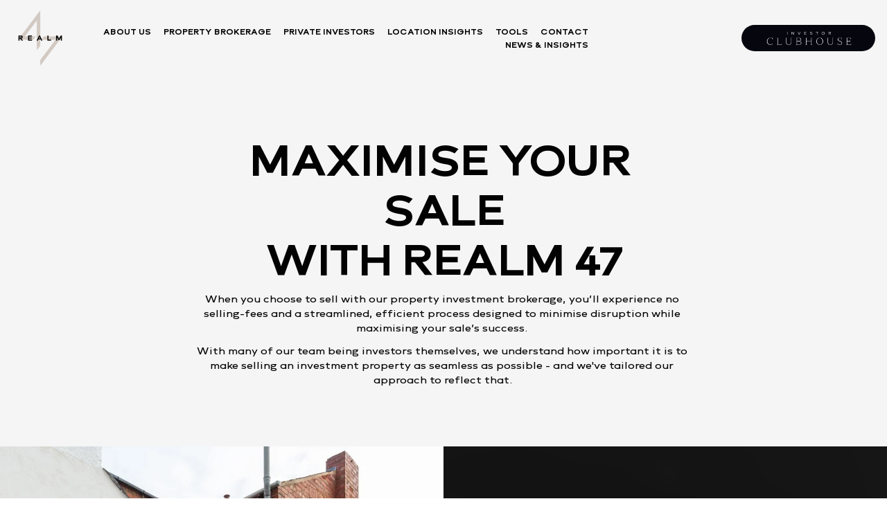

--- FILE ---
content_type: text/css
request_url: https://static1.squarespace.com/static/67e803e53d4f113f9c060975/t/68b1d035c0d2240bfef6659e/1756483637708/sk_styles_68b1d03434baef0071e11740_3.18.1.css
body_size: 12631
content:
body#collection-68a33b7fdfac7541546171d4 article .section-background{-webkit-transform:translate3d(0,0,0);will-change:transform;}body#collection-68a33b7fdfac7541546171d4 article section .content-wrapper{z-index:0;}body#collection-68a33b7fdfac7541546171d4 article section .content-wrapper{z-index:0;}body#collection-689205399328460e49311bde article .section-background{-webkit-transform:translate3d(0,0,0);will-change:transform;}body#collection-689205399328460e49311bde article section .content-wrapper{z-index:0;}body#collection-684f4e484cee0f4a09597b05 article .section-background{-webkit-transform:translate3d(0,0,0);will-change:transform;}body#collection-684f4e484cee0f4a09597b05 article section .content-wrapper{z-index:0;}body#collection-684f4e484cee0f4a09597b05 article section .content-wrapper{z-index:0;}body#collection-67e816c3b35496746415346b article .section-background{-webkit-transform:translate3d(0,0,0);will-change:transform;}body#collection-67e816c3b35496746415346b article section .content-wrapper{z-index:0;}body#collection-68485fef3998f878ae8a582e article section .content-wrapper{z-index:0;}body#collection-67e817fd2ccfc91ee3079035 article .section-background{-webkit-transform:translate3d(0,0,0);will-change:transform;}body#collection-67e817fd2ccfc91ee3079035 article section .content-wrapper{z-index:0;}body#collection-68456be0965e845686ccb1dd article section .content-wrapper{z-index:0;}body#collection-67f6679cb1dd457b2474f162 article section .content-wrapper{z-index:0;}body#collection-68446aa3f08c5a3004788707 article .section-background{-webkit-transform:translate3d(0,0,0);will-change:transform;}body#collection-68446aa3f08c5a3004788707 article section .content-wrapper{z-index:0;}body#collection-68446aa3f08c5a3004788707 article section .content-wrapper{z-index:0;}body#collection-68456be0965e845686ccb1dd article .section-background{-webkit-transform:translate3d(0,0,0);will-change:transform;}body#collection-68456be0965e845686ccb1dd article section .content-wrapper{z-index:0;}body#collection-68456bd10d10bf457a2117e8 article section .content-wrapper{z-index:0;}body#collection-68456bd10d10bf457a2117e8 article .section-background{-webkit-transform:translate3d(0,0,0);will-change:transform;}body#collection-68456bd10d10bf457a2117e8 article section .content-wrapper{z-index:0;}body#collection-68456bc0ed13bb3bbcf16a24 article section .content-wrapper{z-index:0;}body#collection-68456bc0ed13bb3bbcf16a24 article .section-background{-webkit-transform:translate3d(0,0,0);will-change:transform;}body#collection-68456bc0ed13bb3bbcf16a24 article section .content-wrapper{z-index:0;}body#collection-68456a9f792b516af862e659 article .section-background{-webkit-transform:translate3d(0,0,0);will-change:transform;}body#collection-68456a9f792b516af862e659 article section .content-wrapper{z-index:0;}body#collection-68456a9f792b516af862e659 article section .content-wrapper{z-index:0;}body#collection-67e81666765cff3b21f47d8c article .section-background{-webkit-transform:translate3d(0,0,0);will-change:transform;}body#collection-67e81666765cff3b21f47d8c article section .content-wrapper{z-index:0;}body#collection-67f6679cb1dd457b2474f162 article .section-background{-webkit-transform:translate3d(0,0,0);will-change:transform;}body#collection-67f6679cb1dd457b2474f162 article section .content-wrapper{z-index:0;}body#collection-6824fbfdba2cc9257abcd977 article .section-background{-webkit-transform:translate3d(0,0,0);will-change:transform;}body#collection-6824fbfdba2cc9257abcd977 article section .content-wrapper{z-index:0;}body#collection-6824fbfdba2cc9257abcd977 article section .content-wrapper{z-index:0;}body#collection-67e81510e67edb261e51a12f article section .content-wrapper{z-index:0;}body#collection-67e80e0456d695249a1e60b1 article section .content-wrapper{z-index:0;}body#collection-67e816c3b35496746415346b article section .content-wrapper{z-index:0;}body#collection-67e816847b8d5927f920bbd7 article .section-background{-webkit-transform:translate3d(0,0,0);will-change:transform;}body#collection-67e816847b8d5927f920bbd7 article section .content-wrapper{z-index:0;}body#collection-67e816847b8d5927f920bbd7 article section .content-wrapper{z-index:0;}body#collection-67e81677be874132bcbc58a8 article .section-background{-webkit-transform:translate3d(0,0,0);will-change:transform;}body#collection-67e81677be874132bcbc58a8 article section .content-wrapper{z-index:0;}body#collection-67e81677be874132bcbc58a8 article section .content-wrapper{z-index:0;}body#collection-67e81666765cff3b21f47d8c article section .content-wrapper{z-index:0;}body#collection-67e816537e392906b3c92b83 article .section-background{-webkit-transform:translate3d(0,0,0);will-change:transform;}body#collection-67e816537e392906b3c92b83 article section .content-wrapper{z-index:0;}body#collection-67e816537e392906b3c92b83 article section .content-wrapper{z-index:0;}body#collection-67e816429c10695f6f8f999a article .section-background{-webkit-transform:translate3d(0,0,0);will-change:transform;}body#collection-67e816429c10695f6f8f999a article section .content-wrapper{z-index:0;}body#collection-67e816429c10695f6f8f999a article section .content-wrapper{z-index:0;}body#collection-67e987673a305f22f94e354c article section .content-wrapper{z-index:0;}body#collection-67e987673a305f22f94e354c article .section-background{-webkit-transform:translate3d(0,0,0);will-change:transform;}body#collection-67e987673a305f22f94e354c article section .content-wrapper{z-index:0;}body#collection-67e9d80484c9d02defd01232 article .section-background{-webkit-transform:translate3d(0,0,0);will-change:transform;}body#collection-67e9d80484c9d02defd01232 article section .content-wrapper{z-index:0;}body#collection-67e9d80484c9d02defd01232 article section .content-wrapper{z-index:0;}body#collection-67e817659afeb831bbfe28f4 article .section-background{-webkit-transform:translate3d(0,0,0);will-change:transform;}body#collection-67e817659afeb831bbfe28f4 article section .content-wrapper{z-index:0;}body#collection-67e817659afeb831bbfe28f4 article section .content-wrapper{z-index:0;}main>article,footer{display:flex;flex-wrap:wrap;}article>section,footer>section{width:100%;height:auto;}body#collection-67e803e63d4f113f9c0609db article .section-background{-webkit-transform:translate3d(0,0,0);will-change:transform;}body#collection-67e803e63d4f113f9c0609db article section .content-wrapper{z-index:0;}body#collection-67e803e63d4f113f9c0609db article section .content-wrapper{z-index:0;}body#collection-67e93c10418609201041a032 article .section-background{-webkit-transform:translate3d(0,0,0);will-change:transform;}body#collection-67e93c10418609201041a032 article section .content-wrapper{z-index:0;}body#collection-67e93c10418609201041a032 article section .content-wrapper{z-index:0;}footer section .content-wrapper{z-index:0;}.sk_scrollup_btn {position:fixed;z-index:10;transition:.25s;bottom:0;transform:translateY(100%);right:25px}.sk_scrollup_btn.sk_show {transform:translateY(0%);}.sk_scrollup_btn>div {cursor:pointer;transition:.25s;display:flex;justify-content:center;align-items:center;height:50px;width:50px;margin-bottom:25px;background-color:hsl(var(--darkAccent-hsl));border-radius:100%;}.sk_scrollup_btn>div:hover {transform:translate(0%,-5px);}.sk_scrollup_btn .sk_icon {width:40%;height:40%;-webkit-mask-image:url("data:image/svg+xml,%3Csvg xmlns='http://www.w3.org/2000/svg' viewBox='0 0 448 512'%3E%3Cpath d='M4.465 263.536l7.07 7.071c4.686 4.686 12.284 4.686 16.971 0L207 92.113V468c0 6.627 5.373 12 12 12h10c6.627 0 12-5.373 12-12V92.113l178.494 178.493c4.686 4.686 12.284 4.686 16.971 0l7.07-7.071c4.686-4.686 4.686-12.284 0-16.97l-211.05-211.05c-4.686-4.686-12.284-4.686-16.971 0L4.465 246.566c-4.687 4.686-4.687 12.284 0 16.97z'%3E%3C/path%3E%3C/svg%3E");background:rgba(255, 255, 255, 1);-webkit-mask-repeat:no-repeat;-webkit-mask-position:center;-webkit-mask-size:cover;}.sk_scrollup_btn>div {transition:250ms ease}.header-menu-nav-item-content {background-image:none!important;}@media(max-width:767px){ header .header-menu-nav-item a, .language-picker a:not(.language-item a) {line-height:0.8;margin-top:2.56vw;margin-bottom:2.56vw;}}@media screen and (max-width: 575px){ header .header-menu-nav-item a, .language-picker a:not(.language-item a) {font-size:4.25vmin!important;}}@media screen and (max-width: 767px) and (min-width: 576px){#siteWrapper  header .header-menu-nav-item a, .language-picker a:not(.language-item a) {font-size:3.30vmin!important;}}@media(max-width:767px){ .top-bun,  .patty,  .bottom-bun {height:2px!important;}}@media(min-width:768px){#siteWrapper section[data-section-id="67e803e63d4f113f9c0609de"] .fluid-engine {--sqs-site-max-width: 100vw;--sqs-site-gutter: 0px;}}#block-yui_3_17_2_1_1743261906155_2498 h1 ,#block-yui_3_17_2_1_1743261906155_2498 h1  span[class^='sqsrte-text-color'] {text-transform:uppercase;}@media(max-width:767px){#block-yui_3_17_2_1_1743261906155_2498 h1 ,#block-yui_3_17_2_1_1743261906155_2498 h1  span[class^='sqsrte-text-color'] {font-size:calc(clamp(0px, calc((var(--heading-1-size-value) - 1) * 1.2vmax + 1rem), calc(var(--heading-1-size-value) * 1rem)) * 0.8)!important;}}#block-yui_3_17_2_1_1743261906155_2498 h2 ,#block-yui_3_17_2_1_1743261906155_2498 h2  span[class^='sqsrte-text-color'] {text-transform:uppercase;}#siteWrapper .fe-block-yui_3_17_2_1_1743261016358_1954 {transform: scale(75%)}@media(max-width:767px){#siteWrapper .fe-block-yui_3_17_2_1_1743261016358_1954 {transform: scale(70%)}}@media(min-width:768px){#siteWrapper section[data-section-id="67e93e5575ec11573632e9a0"] .fluid-engine {--sqs-site-max-width: 100vw;--sqs-site-gutter: 0px;}}section[data-section-id="67e93e5575ec11573632e9a0"] {position:sticky!important;top:0;bottom:auto;}section[data-section-id="67e93e5575ec11573632e9a0"]:hover {position:sticky!important;top:0;bottom:auto;}section[data-section-id="67e93e5575ec11573632e9a0"] {transition:250ms ease}@media(max-width:1400px){section[data-section-id="67e93e5575ec11573632e9a0"] {position:sticky!important;top:0;bottom:auto;}section[data-section-id="67e93e5575ec11573632e9a0"]:hover {position:sticky!important;top:0;bottom:auto;}}section[data-section-id="67e93e5575ec11573632e9a0"] {transition:250ms ease}@media(max-width:1024px){section[data-section-id="67e93e5575ec11573632e9a0"] {position:sticky!important;top:0;bottom:auto;}section[data-section-id="67e93e5575ec11573632e9a0"]:hover {position:sticky!important;top:0;bottom:auto;}}section[data-section-id="67e93e5575ec11573632e9a0"] {transition:250ms ease}@media(max-width:767px){section[data-section-id="67e93e5575ec11573632e9a0"] {position:sticky!important;top:0;bottom:auto;}section[data-section-id="67e93e5575ec11573632e9a0"]:hover {position:sticky!important;top:0;bottom:auto;}}section[data-section-id="67e93e5575ec11573632e9a0"] {transition:250ms ease}#siteWrapper .fe-block-yui_3_17_2_1_1743261906155_358153 {transform: scale(75%)}#siteWrapper #block-yui_3_17_2_1_1743261906155_358153 .sqs-block-button-element--small {font-size:calc(clamp(0px, calc((var(--tertiary-button-font-font-size-value) - 1) * 1.2vmax + 1rem), calc(var(--tertiary-button-font-font-size-value) * 1rem)) * 1.5)!important;}#siteWrapper #block-yui_3_17_2_1_1743261906155_358153 .sqs-block-button-element--medium {font-size:calc(clamp(0px, calc((var(--primary-button-font-font-size-value) - 1) * 1.2vmax + 1rem), calc(var(--primary-button-font-font-size-value) * 1rem)) * 1.5)!important;}#siteWrapper #block-yui_3_17_2_1_1743261906155_358153 .sqs-block-button-element--large {font-size:calc(clamp(0px, calc((var(--secondary-button-font-font-size-value) - 1) * 1.2vmax + 1rem), calc(var(--secondary-button-font-font-size-value) * 1rem)) * 1.5)!important;}#siteWrapper .fe-block-3c7211a7a48cd7acced1 {transform: scale(75%)}#siteWrapper #block-3c7211a7a48cd7acced1 .sqs-block-button-element--small {font-size:calc(clamp(0px, calc((var(--tertiary-button-font-font-size-value) - 1) * 1.2vmax + 1rem), calc(var(--tertiary-button-font-font-size-value) * 1rem)) * 1.5)!important;}#siteWrapper #block-3c7211a7a48cd7acced1 .sqs-block-button-element--medium {font-size:calc(clamp(0px, calc((var(--primary-button-font-font-size-value) - 1) * 1.2vmax + 1rem), calc(var(--primary-button-font-font-size-value) * 1rem)) * 1.5)!important;}#siteWrapper #block-3c7211a7a48cd7acced1 .sqs-block-button-element--large {font-size:calc(clamp(0px, calc((var(--secondary-button-font-font-size-value) - 1) * 1.2vmax + 1rem), calc(var(--secondary-button-font-font-size-value) * 1rem)) * 1.5)!important;}#siteWrapper .fe-block-97e7e8e1c4b1492e25c6 {transform: scale(75%)}#siteWrapper #block-97e7e8e1c4b1492e25c6 .sqs-block-button-element--small {font-size:calc(clamp(0px, calc((var(--tertiary-button-font-font-size-value) - 1) * 1.2vmax + 1rem), calc(var(--tertiary-button-font-font-size-value) * 1rem)) * 1.5)!important;}#siteWrapper #block-97e7e8e1c4b1492e25c6 .sqs-block-button-element--medium {font-size:calc(clamp(0px, calc((var(--primary-button-font-font-size-value) - 1) * 1.2vmax + 1rem), calc(var(--primary-button-font-font-size-value) * 1rem)) * 1.5)!important;}#siteWrapper #block-97e7e8e1c4b1492e25c6 .sqs-block-button-element--large {font-size:calc(clamp(0px, calc((var(--secondary-button-font-font-size-value) - 1) * 1.2vmax + 1rem), calc(var(--secondary-button-font-font-size-value) * 1rem)) * 1.5)!important;}@media(min-width:768px){#siteWrapper section[data-section-id="67e95b138013e0018cbfc39d"] .fluid-engine {--sqs-site-max-width: 100vw;--sqs-site-gutter: 0px;}}#block-yui_3_17_2_1_1743346478875_2521 h2 ,#block-yui_3_17_2_1_1743346478875_2521 h2  span[class^='sqsrte-text-color'] {text-transform:uppercase;}#block-yui_3_17_2_1_1743346765231_2141 h3 ,#block-yui_3_17_2_1_1743346765231_2141 h3  span[class^='sqsrte-text-color'] {text-transform:uppercase;}#block-yui_3_17_2_1_1743346765231_2141 h2 ,#block-yui_3_17_2_1_1743346765231_2141 h2  span[class^='sqsrte-text-color'] {text-transform:uppercase;}@media(max-width:767px){#block-yui_3_17_2_1_1743346765231_2141 h2 ,#block-yui_3_17_2_1_1743346765231_2141 h2  span[class^='sqsrte-text-color'] {text-align:left!important;}}@media(min-width:768px){#siteWrapper section[data-section-id="67e972934cabc7793a78c00f"] .fluid-engine {--sqs-site-max-width: 100vw;--sqs-site-gutter: 0px;}}#block-abd986ac565173135616 h2 ,#block-abd986ac565173135616 h2  span[class^='sqsrte-text-color'] {text-transform:uppercase;}@media(max-width:767px){#siteWrapper #block-yui_3_17_2_1_1743354363039_4210 {transform:translateY(-5%)!important;}}#block-42fe89126783adf7ce09 h3 ,#block-42fe89126783adf7ce09 h3  span[class^='sqsrte-text-color'] {text-transform:uppercase;}#block-42fe89126783adf7ce09 h2 ,#block-42fe89126783adf7ce09 h2  span[class^='sqsrte-text-color'] {text-transform:uppercase;}section[data-section-id="67e97cea5910ab445bd387f9"] {position:sticky!important;top:0;height:100vh;}.sk-sticky-wrapper[data-id="67e97cea5910ab445bd387f9"] {display:grid;grid-template-columns:50% auto;width:100%}.sk-sticky-wrapper[data-id="67e97cea5910ab445bd387f9"] .sk-col {grid-row-start:1;}.sk-sticky-wrapper[data-id="67e97cea5910ab445bd387f9"] .sk-col + .sk-col {display:flex;flex-wrap:wrap;}.sk-sticky-wrapper[data-id="67e97cea5910ab445bd387f9"] section {width:100%;align-items:center;padding:0!important;}#siteWrapper .sk-sticky-wrapper[data-id="67e97cea5910ab445bd387f9"] .sk-col:first-child section {width:100%!important;}.sk-sticky-wrapper[data-id="67e97cea5910ab445bd387f9"] .sk-col:first-child .fluid-engine {--container-width: min(var(--sqs-site-max-width, 1500px), calc(50vw - var(--sqs-site-gutter, 4vw) * 2 - var(--inset-padding)));}.sk-sticky-wrapper[data-id="67e97cea5910ab445bd387f9"] .sk-col + .sk-col .fluid-engine {--container-width: min(var(--sqs-site-max-width, 1500px), calc(50vw - var(--sqs-site-gutter, 4vw) * 2 - var(--inset-padding)));}section[data-section-id="67e97cea5910ab445bd387f9"]:hover {position:sticky!important;top:0;height:100vh;}.sk-sticky-wrapper[data-id="67e97cea5910ab445bd387f9"] {display:grid;grid-template-columns:50% auto;width:100%}.sk-sticky-wrapper[data-id="67e97cea5910ab445bd387f9"] .sk-col {grid-row-start:1;}.sk-sticky-wrapper[data-id="67e97cea5910ab445bd387f9"] .sk-col + .sk-col {display:flex;flex-wrap:wrap;}.sk-sticky-wrapper[data-id="67e97cea5910ab445bd387f9"] section {width:100%;align-items:center;padding:0!important;}#siteWrapper .sk-sticky-wrapper[data-id="67e97cea5910ab445bd387f9"] .sk-col:first-child section {width:100%!important;}.sk-sticky-wrapper[data-id="67e97cea5910ab445bd387f9"] .sk-col:first-child .fluid-engine {--container-width: min(var(--sqs-site-max-width, 1500px), calc(50vw - var(--sqs-site-gutter, 4vw) * 2 - var(--inset-padding)));}.sk-sticky-wrapper[data-id="67e97cea5910ab445bd387f9"] .sk-col + .sk-col .fluid-engine {--container-width: min(var(--sqs-site-max-width, 1500px), calc(50vw - var(--sqs-site-gutter, 4vw) * 2 - var(--inset-padding)));}section[data-section-id="67e97cea5910ab445bd387f9"] {transition:250ms ease}@media(max-width:767px){section[data-section-id="67e97cea5910ab445bd387f9"] {height:auto;}.sk-sticky-wrapper[data-id="67e97cea5910ab445bd387f9"] {display:block;}section[data-section-id="67e97cea5910ab445bd387f9"]:hover {height:auto;}.sk-sticky-wrapper[data-id="67e97cea5910ab445bd387f9"] {display:block;}}section[data-section-id="67e97cea5910ab445bd387f9"] {transition:250ms ease}section[data-section-id="67e97cea5910ab445bd387f9"] {position:sticky!important;top:0;bottom:auto;}section[data-section-id="67e97cea5910ab445bd387f9"]:hover {position:sticky!important;top:0;bottom:auto;}section[data-section-id="67e97cea5910ab445bd387f9"] {transition:250ms ease}@media(max-width:1400px){section[data-section-id="67e97cea5910ab445bd387f9"] {position:sticky!important;top:0;bottom:auto;}section[data-section-id="67e97cea5910ab445bd387f9"]:hover {position:sticky!important;top:0;bottom:auto;}}section[data-section-id="67e97cea5910ab445bd387f9"] {transition:250ms ease}@media(max-width:1024px){section[data-section-id="67e97cea5910ab445bd387f9"] {position:sticky!important;top:0;bottom:auto;}section[data-section-id="67e97cea5910ab445bd387f9"]:hover {position:sticky!important;top:0;bottom:auto;}}section[data-section-id="67e97cea5910ab445bd387f9"] {transition:250ms ease}@media(max-width:767px){section[data-section-id="67e97cea5910ab445bd387f9"] {position:sticky!important;top:0;bottom:auto;}section[data-section-id="67e97cea5910ab445bd387f9"]:hover {position:sticky!important;top:0;bottom:auto;}}section[data-section-id="67e97cea5910ab445bd387f9"] {transition:250ms ease}@media(min-width:768px){#siteWrapper section[data-section-id="67e97cea5910ab445bd387f9"] {min-height:33vh !important;}}#block-yui_3_17_2_1_1743346765231_2594 p.sqsrte-large ,#block-yui_3_17_2_1_1743346765231_2594 p.sqsrte-large  span[class^='sqsrte-text-color'] {text-align:justify!important;}@media(min-width:768px){#siteWrapper #block-yui_3_17_2_1_1743354360464_4904 {transform:translateY(-25%)!important;}}#block-yui_3_17_2_1_1743359543918_2482 h2 ,#block-yui_3_17_2_1_1743359543918_2482 h2  span[class^='sqsrte-text-color'] {text-transform:uppercase;}@media(max-width:767px){#block-yui_3_17_2_1_1743359543918_2482 h2 ,#block-yui_3_17_2_1_1743359543918_2482 h2  span[class^='sqsrte-text-color'] {text-align:center!important;}}@media(max-width:767px){#siteWrapper .fe-block-yui_3_17_2_1_1743359543918_2482 {transform: scale(90%)}}@media(min-width:768px){#siteWrapper section[data-section-id="67e98fc81c3aff7864096351"] {width:33.3333% !important;}#siteWrapper section[data-section-id="67e98fc81c3aff7864096351"] .fluid-engine {--container-width: min(var(--sqs-site-max-width, 1500px), calc(33.3333vw - var(--sqs-site-gutter, 4vw) * 2 - var(--inset-padding)));}#siteWrapper .sk-track section[data-section-id="67e98fc81c3aff7864096351"] {width:33.3333vw !important;}}#siteWrapper section[data-section-id="67e98aad529c546e83696647"] {width:66.6666% !important;}#siteWrapper section[data-section-id="67e98aad529c546e83696647"] .section-background img {width:100%;height:100%;}@media(max-width:767px){#siteWrapper section[data-section-id="67e98aad529c546e83696647"] {width:100% !important;}#siteWrapper section[data-section-id="67e98aad529c546e83696647"] .section-background img {width:100%;height:100%;}}@media(min-width:768px){#siteWrapper #block-yui_3_17_2_1_1743359546450_9836 {transform:translateX(-11%)!important;}}#block-yui_3_17_2_1_1743361088485_2149 h2 ,#block-yui_3_17_2_1_1743361088485_2149 h2  span[class^='sqsrte-text-color'] {text-transform:uppercase;}#block-ad77b8236dd59a28185b h2 ,#block-ad77b8236dd59a28185b h2  span[class^='sqsrte-text-color'] {text-transform:uppercase;}#block-c7364699f0241ed245c2 h2 ,#block-c7364699f0241ed245c2 h2  span[class^='sqsrte-text-color'] {text-transform:uppercase;}#siteWrapper #block-yui_3_17_2_1_1743367120413_2411 .form-button-wrapper {width:100%;}#siteWrapper #block-yui_3_17_2_1_1743367120413_2411 .form-button-wrapper .button {width:100%;}section[data-section-id="67e99b0c19c01960bcf4a39c"] {position:sticky!important;top:0;bottom:auto;}section[data-section-id="67e99b0c19c01960bcf4a39c"]:hover {position:sticky!important;top:0;bottom:auto;}section[data-section-id="67e99b0c19c01960bcf4a39c"] {transition:250ms ease}@media(max-width:1400px){section[data-section-id="67e99b0c19c01960bcf4a39c"] {position:sticky!important;top:0;bottom:auto;}section[data-section-id="67e99b0c19c01960bcf4a39c"]:hover {position:sticky!important;top:0;bottom:auto;}}section[data-section-id="67e99b0c19c01960bcf4a39c"] {transition:250ms ease}@media(max-width:1024px){section[data-section-id="67e99b0c19c01960bcf4a39c"] {position:sticky!important;top:0;bottom:auto;}section[data-section-id="67e99b0c19c01960bcf4a39c"]:hover {position:sticky!important;top:0;bottom:auto;}}section[data-section-id="67e99b0c19c01960bcf4a39c"] {transition:250ms ease}@media(max-width:767px){section[data-section-id="67e99b0c19c01960bcf4a39c"] {position:sticky!important;top:0;bottom:auto;}section[data-section-id="67e99b0c19c01960bcf4a39c"]:hover {position:sticky!important;top:0;bottom:auto;}}section[data-section-id="67e99b0c19c01960bcf4a39c"] {transition:250ms ease}section[data-section-id="67e99b0c19c01960bcf4a39c"] {position:sticky!important;top:0;height:100vh;}.sk-sticky-wrapper[data-id="67e99b0c19c01960bcf4a39c"] {display:grid;grid-template-columns:50% auto;width:100%}.sk-sticky-wrapper[data-id="67e99b0c19c01960bcf4a39c"] .sk-col {grid-row-start:1;}.sk-sticky-wrapper[data-id="67e99b0c19c01960bcf4a39c"] .sk-col + .sk-col {display:flex;flex-wrap:wrap;}.sk-sticky-wrapper[data-id="67e99b0c19c01960bcf4a39c"] section {width:100%;align-items:center;padding:0!important;}#siteWrapper .sk-sticky-wrapper[data-id="67e99b0c19c01960bcf4a39c"] .sk-col:first-child section {width:100%!important;}.sk-sticky-wrapper[data-id="67e99b0c19c01960bcf4a39c"] .sk-col:first-child .fluid-engine {--container-width: min(var(--sqs-site-max-width, 1500px), calc(50vw - var(--sqs-site-gutter, 4vw) * 2 - var(--inset-padding)));}.sk-sticky-wrapper[data-id="67e99b0c19c01960bcf4a39c"] .sk-col + .sk-col .fluid-engine {--container-width: min(var(--sqs-site-max-width, 1500px), calc(50vw - var(--sqs-site-gutter, 4vw) * 2 - var(--inset-padding)));}section[data-section-id="67e99b0c19c01960bcf4a39c"]:hover {position:sticky!important;top:0;height:100vh;}.sk-sticky-wrapper[data-id="67e99b0c19c01960bcf4a39c"] {display:grid;grid-template-columns:50% auto;width:100%}.sk-sticky-wrapper[data-id="67e99b0c19c01960bcf4a39c"] .sk-col {grid-row-start:1;}.sk-sticky-wrapper[data-id="67e99b0c19c01960bcf4a39c"] .sk-col + .sk-col {display:flex;flex-wrap:wrap;}.sk-sticky-wrapper[data-id="67e99b0c19c01960bcf4a39c"] section {width:100%;align-items:center;padding:0!important;}#siteWrapper .sk-sticky-wrapper[data-id="67e99b0c19c01960bcf4a39c"] .sk-col:first-child section {width:100%!important;}.sk-sticky-wrapper[data-id="67e99b0c19c01960bcf4a39c"] .sk-col:first-child .fluid-engine {--container-width: min(var(--sqs-site-max-width, 1500px), calc(50vw - var(--sqs-site-gutter, 4vw) * 2 - var(--inset-padding)));}.sk-sticky-wrapper[data-id="67e99b0c19c01960bcf4a39c"] .sk-col + .sk-col .fluid-engine {--container-width: min(var(--sqs-site-max-width, 1500px), calc(50vw - var(--sqs-site-gutter, 4vw) * 2 - var(--inset-padding)));}section[data-section-id="67e99b0c19c01960bcf4a39c"] {transition:250ms ease}@media(max-width:767px){section[data-section-id="67e99b0c19c01960bcf4a39c"] {height:auto;}.sk-sticky-wrapper[data-id="67e99b0c19c01960bcf4a39c"] {display:block;}section[data-section-id="67e99b0c19c01960bcf4a39c"]:hover {height:auto;}.sk-sticky-wrapper[data-id="67e99b0c19c01960bcf4a39c"] {display:block;}}section[data-section-id="67e99b0c19c01960bcf4a39c"] {transition:250ms ease}#block-yui_3_17_2_1_1743370292715_3288 h2 ,#block-yui_3_17_2_1_1743370292715_3288 h2  span[class^='sqsrte-text-color'] {text-transform:uppercase;}#block-yui_3_17_2_1_1743370292715_4593 h2 ,#block-yui_3_17_2_1_1743370292715_4593 h2  span[class^='sqsrte-text-color'] {text-transform:uppercase;}#block-7e55e8a46c2238723b1b h1 ,#block-7e55e8a46c2238723b1b h1  span[class^='sqsrte-text-color'] {text-transform:uppercase;}@media(min-width:768px){#siteWrapper section[data-section-id="67e9bb65e2282350c5f085cc"] .fluid-engine {--sqs-site-max-width: 100vw;--sqs-site-gutter: 0px;}}#block-354fc35434835abdbdfc h3 ,#block-354fc35434835abdbdfc h3  span[class^='sqsrte-text-color'] {font-size:calc(clamp(0px, calc((var(--heading-3-size-value) - 1) * 1.2vmax + 1rem), calc(var(--heading-3-size-value) * 1rem)) * 0.9)!important;}@media(max-width:767px){#block-354fc35434835abdbdfc h2 ,#block-354fc35434835abdbdfc h2  span[class^='sqsrte-text-color'] {font-size:calc(clamp(0px, calc((var(--heading-2-size-value) - 1) * 1.2vmax + 1rem), calc(var(--heading-2-size-value) * 1rem)) * 0.7)!important;}}@media(min-width:768px){#siteWrapper section[data-section-id="67e9bc0b196b5c196e8ed522"] .fluid-engine {--sqs-site-max-width: 100vw;--sqs-site-gutter: 0px;}}#block-a75bf71249059530dd04 h3 ,#block-a75bf71249059530dd04 h3  span[class^='sqsrte-text-color'] {font-size:calc(clamp(0px, calc((var(--heading-3-size-value) - 1) * 1.2vmax + 1rem), calc(var(--heading-3-size-value) * 1rem)) * 0.9)!important;}@media(max-width:767px){#block-a75bf71249059530dd04 h2 ,#block-a75bf71249059530dd04 h2  span[class^='sqsrte-text-color'] {font-size:calc(clamp(0px, calc((var(--heading-2-size-value) - 1) * 1.2vmax + 1rem), calc(var(--heading-2-size-value) * 1rem)) * 0.7)!important;}}section[data-section-id="67e9bb96e67edb261e7d07e5"] {position:sticky!important;top:0;bottom:auto;}section[data-section-id="67e9bb96e67edb261e7d07e5"]:hover {position:sticky!important;top:0;bottom:auto;}section[data-section-id="67e9bb96e67edb261e7d07e5"] {transition:250ms ease}@media(max-width:1400px){section[data-section-id="67e9bb96e67edb261e7d07e5"] {position:sticky!important;top:0;bottom:auto;}section[data-section-id="67e9bb96e67edb261e7d07e5"]:hover {position:sticky!important;top:0;bottom:auto;}}section[data-section-id="67e9bb96e67edb261e7d07e5"] {transition:250ms ease}@media(max-width:1024px){section[data-section-id="67e9bb96e67edb261e7d07e5"] {position:sticky!important;top:0;bottom:auto;}section[data-section-id="67e9bb96e67edb261e7d07e5"]:hover {position:sticky!important;top:0;bottom:auto;}}section[data-section-id="67e9bb96e67edb261e7d07e5"] {transition:250ms ease}@media(max-width:767px){section[data-section-id="67e9bb96e67edb261e7d07e5"] {position:sticky!important;top:0;bottom:auto;}section[data-section-id="67e9bb96e67edb261e7d07e5"]:hover {position:sticky!important;top:0;bottom:auto;}}section[data-section-id="67e9bb96e67edb261e7d07e5"] {transition:250ms ease}section[data-section-id="67e9bb96e67edb261e7d07e5"] {position:sticky!important;top:0;height:100vh;}.sk-sticky-wrapper[data-id="67e9bb96e67edb261e7d07e5"] {display:grid;grid-template-columns:50% auto;width:100%}.sk-sticky-wrapper[data-id="67e9bb96e67edb261e7d07e5"] .sk-col {grid-row-start:1;}.sk-sticky-wrapper[data-id="67e9bb96e67edb261e7d07e5"] .sk-col + .sk-col {display:flex;flex-wrap:wrap;}.sk-sticky-wrapper[data-id="67e9bb96e67edb261e7d07e5"] section {width:100%;align-items:center;padding:0!important;}#siteWrapper .sk-sticky-wrapper[data-id="67e9bb96e67edb261e7d07e5"] .sk-col:first-child section {width:100%!important;}.sk-sticky-wrapper[data-id="67e9bb96e67edb261e7d07e5"] .sk-col:first-child .fluid-engine {--container-width: min(var(--sqs-site-max-width, 1500px), calc(50vw - var(--sqs-site-gutter, 4vw) * 2 - var(--inset-padding)));}.sk-sticky-wrapper[data-id="67e9bb96e67edb261e7d07e5"] .sk-col + .sk-col .fluid-engine {--container-width: min(var(--sqs-site-max-width, 1500px), calc(50vw - var(--sqs-site-gutter, 4vw) * 2 - var(--inset-padding)));}section[data-section-id="67e9bb96e67edb261e7d07e5"]:hover {position:sticky!important;top:0;height:100vh;}.sk-sticky-wrapper[data-id="67e9bb96e67edb261e7d07e5"] {display:grid;grid-template-columns:50% auto;width:100%}.sk-sticky-wrapper[data-id="67e9bb96e67edb261e7d07e5"] .sk-col {grid-row-start:1;}.sk-sticky-wrapper[data-id="67e9bb96e67edb261e7d07e5"] .sk-col + .sk-col {display:flex;flex-wrap:wrap;}.sk-sticky-wrapper[data-id="67e9bb96e67edb261e7d07e5"] section {width:100%;align-items:center;padding:0!important;}#siteWrapper .sk-sticky-wrapper[data-id="67e9bb96e67edb261e7d07e5"] .sk-col:first-child section {width:100%!important;}.sk-sticky-wrapper[data-id="67e9bb96e67edb261e7d07e5"] .sk-col:first-child .fluid-engine {--container-width: min(var(--sqs-site-max-width, 1500px), calc(50vw - var(--sqs-site-gutter, 4vw) * 2 - var(--inset-padding)));}.sk-sticky-wrapper[data-id="67e9bb96e67edb261e7d07e5"] .sk-col + .sk-col .fluid-engine {--container-width: min(var(--sqs-site-max-width, 1500px), calc(50vw - var(--sqs-site-gutter, 4vw) * 2 - var(--inset-padding)));}section[data-section-id="67e9bb96e67edb261e7d07e5"] {transition:250ms ease}@media(max-width:767px){section[data-section-id="67e9bb96e67edb261e7d07e5"] {height:auto;}.sk-sticky-wrapper[data-id="67e9bb96e67edb261e7d07e5"] {display:block;}section[data-section-id="67e9bb96e67edb261e7d07e5"]:hover {height:auto;}.sk-sticky-wrapper[data-id="67e9bb96e67edb261e7d07e5"] {display:block;}}section[data-section-id="67e9bb96e67edb261e7d07e5"] {transition:250ms ease}#siteWrapper .fe-block-yui_3_17_2_1_1743371911366_13371 {transform: scale(75%)}#siteWrapper #block-yui_3_17_2_1_1743371911366_13371 .sqs-block-button-element {color:hsl(var(--black-hsl));}#siteWrapper #block-yui_3_17_2_1_1743371911366_13371 .sqs-block-button-element--small {font-size:calc(clamp(0px, calc((var(--tertiary-button-font-font-size-value) - 1) * 1.2vmax + 1rem), calc(var(--tertiary-button-font-font-size-value) * 1rem)) * 1.5)!important;}#siteWrapper #block-yui_3_17_2_1_1743371911366_13371 .sqs-block-button-element--medium {font-size:calc(clamp(0px, calc((var(--primary-button-font-font-size-value) - 1) * 1.2vmax + 1rem), calc(var(--primary-button-font-font-size-value) * 1rem)) * 1.5)!important;}#siteWrapper #block-yui_3_17_2_1_1743371911366_13371 .sqs-block-button-element--large {font-size:calc(clamp(0px, calc((var(--secondary-button-font-font-size-value) - 1) * 1.2vmax + 1rem), calc(var(--secondary-button-font-font-size-value) * 1rem)) * 1.5)!important;}@media(min-width:768px){#siteWrapper #block-yui_3_17_2_1_1743371911366_13371 .sqs-block-button-container {justify-content:flex-start;}}@media(max-width:767px){#block-81c79bdee44db76525e9 h2 ,#block-81c79bdee44db76525e9 h2  span[class^='sqsrte-text-color'] {font-size:calc(clamp(0px, calc((var(--heading-2-size-value) - 1) * 1.2vmax + 1rem), calc(var(--heading-2-size-value) * 1rem)) * 0.7)!important;}}@media(max-width:767px){#block-b1dced1514556143c61b h2 ,#block-b1dced1514556143c61b h2  span[class^='sqsrte-text-color'] {font-size:calc(clamp(0px, calc((var(--heading-2-size-value) - 1) * 1.2vmax + 1rem), calc(var(--heading-2-size-value) * 1rem)) * 0.7)!important;}}section[data-section-id="67e9c9971614a94db5f46e47"] {position:sticky!important;top:0;bottom:auto;}section[data-section-id="67e9c9971614a94db5f46e47"]:hover {position:sticky!important;top:0;bottom:auto;}section[data-section-id="67e9c9971614a94db5f46e47"] {transition:250ms ease}@media(max-width:1400px){section[data-section-id="67e9c9971614a94db5f46e47"] {position:sticky!important;top:0;bottom:auto;}section[data-section-id="67e9c9971614a94db5f46e47"]:hover {position:sticky!important;top:0;bottom:auto;}}section[data-section-id="67e9c9971614a94db5f46e47"] {transition:250ms ease}@media(max-width:1024px){section[data-section-id="67e9c9971614a94db5f46e47"] {position:sticky!important;top:0;bottom:auto;}section[data-section-id="67e9c9971614a94db5f46e47"]:hover {position:sticky!important;top:0;bottom:auto;}}section[data-section-id="67e9c9971614a94db5f46e47"] {transition:250ms ease}@media(max-width:767px){section[data-section-id="67e9c9971614a94db5f46e47"] {position:sticky!important;top:0;bottom:auto;}section[data-section-id="67e9c9971614a94db5f46e47"]:hover {position:sticky!important;top:0;bottom:auto;}}section[data-section-id="67e9c9971614a94db5f46e47"] {transition:250ms ease}section[data-section-id="67e9c9971614a94db5f46e47"] {position:sticky!important;top:0;height:100vh;}.sk-sticky-wrapper[data-id="67e9c9971614a94db5f46e47"] {display:grid;grid-template-columns:auto 50%;width:100%}.sk-sticky-wrapper[data-id="67e9c9971614a94db5f46e47"] .sk-col {grid-row-start:1;}.sk-sticky-wrapper[data-id="67e9c9971614a94db5f46e47"] .sk-col:first-child {order:1;}.sk-sticky-wrapper[data-id="67e9c9971614a94db5f46e47"] .sk-col + .sk-col {display:flex;flex-wrap:wrap;}.sk-sticky-wrapper[data-id="67e9c9971614a94db5f46e47"] section {width:100%;align-items:center;padding:0!important;}#siteWrapper .sk-sticky-wrapper[data-id="67e9c9971614a94db5f46e47"] .sk-col:first-child section {width:100%!important;}.sk-sticky-wrapper[data-id="67e9c9971614a94db5f46e47"] .sk-col:first-child .fluid-engine {--container-width: min(var(--sqs-site-max-width, 1500px), calc(50vw - var(--sqs-site-gutter, 4vw) * 2 - var(--inset-padding)));}.sk-sticky-wrapper[data-id="67e9c9971614a94db5f46e47"] .sk-col + .sk-col .fluid-engine {--container-width: min(var(--sqs-site-max-width, 1500px), calc(50vw - var(--sqs-site-gutter, 4vw) * 2 - var(--inset-padding)));}section[data-section-id="67e9c9971614a94db5f46e47"]:hover {position:sticky!important;top:0;height:100vh;}.sk-sticky-wrapper[data-id="67e9c9971614a94db5f46e47"] {display:grid;grid-template-columns:auto 50%;width:100%}.sk-sticky-wrapper[data-id="67e9c9971614a94db5f46e47"] .sk-col {grid-row-start:1;}.sk-sticky-wrapper[data-id="67e9c9971614a94db5f46e47"] .sk-col:first-child {order:1;}.sk-sticky-wrapper[data-id="67e9c9971614a94db5f46e47"] .sk-col + .sk-col {display:flex;flex-wrap:wrap;}.sk-sticky-wrapper[data-id="67e9c9971614a94db5f46e47"] section {width:100%;align-items:center;padding:0!important;}#siteWrapper .sk-sticky-wrapper[data-id="67e9c9971614a94db5f46e47"] .sk-col:first-child section {width:100%!important;}.sk-sticky-wrapper[data-id="67e9c9971614a94db5f46e47"] .sk-col:first-child .fluid-engine {--container-width: min(var(--sqs-site-max-width, 1500px), calc(50vw - var(--sqs-site-gutter, 4vw) * 2 - var(--inset-padding)));}.sk-sticky-wrapper[data-id="67e9c9971614a94db5f46e47"] .sk-col + .sk-col .fluid-engine {--container-width: min(var(--sqs-site-max-width, 1500px), calc(50vw - var(--sqs-site-gutter, 4vw) * 2 - var(--inset-padding)));}section[data-section-id="67e9c9971614a94db5f46e47"] {transition:250ms ease}@media(max-width:767px){section[data-section-id="67e9c9971614a94db5f46e47"] {height:auto;}.sk-sticky-wrapper[data-id="67e9c9971614a94db5f46e47"] {display:block;}section[data-section-id="67e9c9971614a94db5f46e47"]:hover {height:auto;}.sk-sticky-wrapper[data-id="67e9c9971614a94db5f46e47"] {display:block;}}section[data-section-id="67e9c9971614a94db5f46e47"] {transition:250ms ease}#block-e39c6f05c5f1f82ff8e7 h2 ,#block-e39c6f05c5f1f82ff8e7 h2  span[class^='sqsrte-text-color'] {line-height:calc(var(--heading-font-line-height) * 0.74);margin-bottom:0rem;}#block-e39c6f05c5f1f82ff8e7 .sqs-html-content > * {margin-top:0;}@media(max-width:767px){#block-e39c6f05c5f1f82ff8e7 h2 ,#block-e39c6f05c5f1f82ff8e7 h2  span[class^='sqsrte-text-color'] {font-size:calc(clamp(0px, calc((var(--heading-2-size-value) - 1) * 1.2vmax + 1rem), calc(var(--heading-2-size-value) * 1rem)) * 0.71)!important;}}#block-3151235b03eb6a646e23 h2 ,#block-3151235b03eb6a646e23 h2  span[class^='sqsrte-text-color'] {margin-bottom:0rem;}#block-3151235b03eb6a646e23 .sqs-html-content > * {margin-top:0;}@media(max-width:767px){#block-3151235b03eb6a646e23 h2 ,#block-3151235b03eb6a646e23 h2  span[class^='sqsrte-text-color'] {font-size:calc(clamp(0px, calc((var(--heading-2-size-value) - 1) * 1.2vmax + 1rem), calc(var(--heading-2-size-value) * 1rem)) * 0.7)!important;}}#block-dba05b0bc471debfe900 h2 ,#block-dba05b0bc471debfe900 h2  span[class^='sqsrte-text-color'] {margin-bottom:0rem;}#block-dba05b0bc471debfe900 .sqs-html-content > * {margin-top:0;}@media(max-width:767px){#block-dba05b0bc471debfe900 h2 ,#block-dba05b0bc471debfe900 h2  span[class^='sqsrte-text-color'] {font-size:calc(clamp(0px, calc((var(--heading-2-size-value) - 1) * 1.2vmax + 1rem), calc(var(--heading-2-size-value) * 1rem)) * 0.7)!important;}}#block-yui_3_17_2_1_1743374983002_143010 h1 ,#block-yui_3_17_2_1_1743374983002_143010 h1  span[class^='sqsrte-text-color'] {text-transform:uppercase;}@media(min-width:768px){#siteWrapper section[data-section-id="67e9d58181e5eb27f09580e4"] {width:50% !important;}#siteWrapper section[data-section-id="67e9d58181e5eb27f09580e4"] .fluid-engine {--container-width: min(var(--sqs-site-max-width, 1500px), calc(50vw - var(--sqs-site-gutter, 4vw) * 2 - var(--inset-padding)));}#siteWrapper .sk-track section[data-section-id="67e9d58181e5eb27f09580e4"] {width:50vw !important;}}@media(min-width:768px){#siteWrapper section[data-section-id="67e9d532df0c991ed0e69abc"] {width:50% !important;}#siteWrapper section[data-section-id="67e9d532df0c991ed0e69abc"] .fluid-engine {--container-width: min(var(--sqs-site-max-width, 1500px), calc(50vw - var(--sqs-site-gutter, 4vw) * 2 - var(--inset-padding)));}#siteWrapper .sk-track section[data-section-id="67e9d532df0c991ed0e69abc"] {width:50vw !important;}}#block-yui_3_17_2_1_1743377864461_2654 h1 ,#block-yui_3_17_2_1_1743377864461_2654 h1  span[class^='sqsrte-text-color'] {font-size:calc(clamp(0px, calc((var(--heading-1-size-value) - 1) * 1.2vmax + 1rem), calc(var(--heading-1-size-value) * 1rem)) * 1.5)!important;text-transform:uppercase;}@media(max-width:767px){#block-yui_3_17_2_1_1743377864461_2654 h1 ,#block-yui_3_17_2_1_1743377864461_2654 h1  span[class^='sqsrte-text-color'] {font-size:calc(clamp(0px, calc((var(--heading-1-size-value) - 1) * 1.2vmax + 1rem), calc(var(--heading-1-size-value) * 1rem)) * 1.1)!important;}}#block-yui_3_17_2_1_1743377864461_3068 h2 ,#block-yui_3_17_2_1_1743377864461_3068 h2  span[class^='sqsrte-text-color'] {text-transform:uppercase;}#siteWrapper section[data-section-id="67e9d65e1614a94db5f61df8"] .section-background:after {background-image:linear-gradient(0deg,hsl(var(--accent-hsl)),rgba(255,255,255,0));content:'';position:absolute;width:100%;height:100%;top:0;left:0;opacity:1;}#siteWrapper section[data-section-id="67e9d75ca7a6eb033fe066b1"] .section-background:after {background-image:linear-gradient(0deg,hsl(var(--accent-hsl)),rgba(255,255,255,0));content:'';position:absolute;width:100%;height:100%;top:0;left:0;opacity:1;}@media(min-width:768px){#siteWrapper section[data-section-id="67e9d80484c9d02defd01235"] .fluid-engine {--sqs-site-max-width: 100vw;--sqs-site-gutter: 0px;}}#block-866ba490614b18374dd7 h1 ,#block-866ba490614b18374dd7 h1  span[class^='sqsrte-text-color'] {text-transform:uppercase;}section[data-section-id="67e9d80484c9d02defd01238"] {position:sticky!important;top:0;bottom:auto;}section[data-section-id="67e9d80484c9d02defd01238"]:hover {position:sticky!important;top:0;bottom:auto;}section[data-section-id="67e9d80484c9d02defd01238"] {transition:250ms ease}@media(max-width:1400px){section[data-section-id="67e9d80484c9d02defd01238"] {position:sticky!important;top:0;bottom:auto;}section[data-section-id="67e9d80484c9d02defd01238"]:hover {position:sticky!important;top:0;bottom:auto;}}section[data-section-id="67e9d80484c9d02defd01238"] {transition:250ms ease}@media(max-width:1024px){section[data-section-id="67e9d80484c9d02defd01238"] {position:sticky!important;top:0;bottom:auto;}section[data-section-id="67e9d80484c9d02defd01238"]:hover {position:sticky!important;top:0;bottom:auto;}}section[data-section-id="67e9d80484c9d02defd01238"] {transition:250ms ease}@media(max-width:767px){section[data-section-id="67e9d80484c9d02defd01238"] {position:sticky!important;top:0;bottom:auto;}section[data-section-id="67e9d80484c9d02defd01238"]:hover {position:sticky!important;top:0;bottom:auto;}}section[data-section-id="67e9d80484c9d02defd01238"] {transition:250ms ease}section[data-section-id="67e9d80484c9d02defd01238"] {position:sticky!important;top:0;height:100vh;}.sk-sticky-wrapper[data-id="67e9d80484c9d02defd01238"] {display:grid;grid-template-columns:50% auto;width:100%}.sk-sticky-wrapper[data-id="67e9d80484c9d02defd01238"] .sk-col {grid-row-start:1;}.sk-sticky-wrapper[data-id="67e9d80484c9d02defd01238"] .sk-col + .sk-col {display:flex;flex-wrap:wrap;}.sk-sticky-wrapper[data-id="67e9d80484c9d02defd01238"] section {width:100%;align-items:center;padding:0!important;}#siteWrapper .sk-sticky-wrapper[data-id="67e9d80484c9d02defd01238"] .sk-col:first-child section {width:100%!important;}.sk-sticky-wrapper[data-id="67e9d80484c9d02defd01238"] .sk-col:first-child .fluid-engine {--container-width: min(var(--sqs-site-max-width, 1500px), calc(50vw - var(--sqs-site-gutter, 4vw) * 2 - var(--inset-padding)));}.sk-sticky-wrapper[data-id="67e9d80484c9d02defd01238"] .sk-col + .sk-col .fluid-engine {--container-width: min(var(--sqs-site-max-width, 1500px), calc(50vw - var(--sqs-site-gutter, 4vw) * 2 - var(--inset-padding)));}section[data-section-id="67e9d80484c9d02defd01238"]:hover {position:sticky!important;top:0;height:100vh;}.sk-sticky-wrapper[data-id="67e9d80484c9d02defd01238"] {display:grid;grid-template-columns:50% auto;width:100%}.sk-sticky-wrapper[data-id="67e9d80484c9d02defd01238"] .sk-col {grid-row-start:1;}.sk-sticky-wrapper[data-id="67e9d80484c9d02defd01238"] .sk-col + .sk-col {display:flex;flex-wrap:wrap;}.sk-sticky-wrapper[data-id="67e9d80484c9d02defd01238"] section {width:100%;align-items:center;padding:0!important;}#siteWrapper .sk-sticky-wrapper[data-id="67e9d80484c9d02defd01238"] .sk-col:first-child section {width:100%!important;}.sk-sticky-wrapper[data-id="67e9d80484c9d02defd01238"] .sk-col:first-child .fluid-engine {--container-width: min(var(--sqs-site-max-width, 1500px), calc(50vw - var(--sqs-site-gutter, 4vw) * 2 - var(--inset-padding)));}.sk-sticky-wrapper[data-id="67e9d80484c9d02defd01238"] .sk-col + .sk-col .fluid-engine {--container-width: min(var(--sqs-site-max-width, 1500px), calc(50vw - var(--sqs-site-gutter, 4vw) * 2 - var(--inset-padding)));}section[data-section-id="67e9d80484c9d02defd01238"] {transition:250ms ease}@media(max-width:767px){section[data-section-id="67e9d80484c9d02defd01238"] {height:auto;}.sk-sticky-wrapper[data-id="67e9d80484c9d02defd01238"] {display:block;}section[data-section-id="67e9d80484c9d02defd01238"]:hover {height:auto;}.sk-sticky-wrapper[data-id="67e9d80484c9d02defd01238"] {display:block;}}section[data-section-id="67e9d80484c9d02defd01238"] {transition:250ms ease}@media(min-width:768px){#siteWrapper section[data-section-id="67e9d80484c9d02defd0123b"] .fluid-engine {--sqs-site-max-width: 100vw;--sqs-site-gutter: 0px;}}#block-4c1f5f9059976e1165b5 h3 ,#block-4c1f5f9059976e1165b5 h3  span[class^='sqsrte-text-color'] {font-size:calc(clamp(0px, calc((var(--heading-3-size-value) - 1) * 1.2vmax + 1rem), calc(var(--heading-3-size-value) * 1rem)) * 0.9)!important;}@media(min-width:768px){#siteWrapper section[data-section-id="67e9d80484c9d02defd0123e"] .fluid-engine {--sqs-site-max-width: 100vw;--sqs-site-gutter: 0px;}}#block-1d5deb7f72325bca87fa h3 ,#block-1d5deb7f72325bca87fa h3  span[class^='sqsrte-text-color'] {font-size:calc(clamp(0px, calc((var(--heading-3-size-value) - 1) * 1.2vmax + 1rem), calc(var(--heading-3-size-value) * 1rem)) * 0.9)!important;}section[data-section-id="67e9d80484c9d02defd01241"] {position:sticky!important;top:0;bottom:auto;}section[data-section-id="67e9d80484c9d02defd01241"]:hover {position:sticky!important;top:0;bottom:auto;}section[data-section-id="67e9d80484c9d02defd01241"] {transition:250ms ease}@media(max-width:1400px){section[data-section-id="67e9d80484c9d02defd01241"] {position:sticky!important;top:0;bottom:auto;}section[data-section-id="67e9d80484c9d02defd01241"]:hover {position:sticky!important;top:0;bottom:auto;}}section[data-section-id="67e9d80484c9d02defd01241"] {transition:250ms ease}@media(max-width:1024px){section[data-section-id="67e9d80484c9d02defd01241"] {position:sticky!important;top:0;bottom:auto;}section[data-section-id="67e9d80484c9d02defd01241"]:hover {position:sticky!important;top:0;bottom:auto;}}section[data-section-id="67e9d80484c9d02defd01241"] {transition:250ms ease}@media(max-width:767px){section[data-section-id="67e9d80484c9d02defd01241"] {position:sticky!important;top:0;bottom:auto;}section[data-section-id="67e9d80484c9d02defd01241"]:hover {position:sticky!important;top:0;bottom:auto;}}section[data-section-id="67e9d80484c9d02defd01241"] {transition:250ms ease}section[data-section-id="67e9d80484c9d02defd01241"] {position:sticky!important;top:0;height:100vh;}.sk-sticky-wrapper[data-id="67e9d80484c9d02defd01241"] {display:grid;grid-template-columns:auto 50%;width:100%}.sk-sticky-wrapper[data-id="67e9d80484c9d02defd01241"] .sk-col {grid-row-start:1;}.sk-sticky-wrapper[data-id="67e9d80484c9d02defd01241"] .sk-col:first-child {order:1;}.sk-sticky-wrapper[data-id="67e9d80484c9d02defd01241"] .sk-col + .sk-col {display:flex;flex-wrap:wrap;}.sk-sticky-wrapper[data-id="67e9d80484c9d02defd01241"] section {width:100%;align-items:center;padding:0!important;}#siteWrapper .sk-sticky-wrapper[data-id="67e9d80484c9d02defd01241"] .sk-col:first-child section {width:100%!important;}.sk-sticky-wrapper[data-id="67e9d80484c9d02defd01241"] .sk-col:first-child .fluid-engine {--container-width: min(var(--sqs-site-max-width, 1500px), calc(50vw - var(--sqs-site-gutter, 4vw) * 2 - var(--inset-padding)));}.sk-sticky-wrapper[data-id="67e9d80484c9d02defd01241"] .sk-col + .sk-col .fluid-engine {--container-width: min(var(--sqs-site-max-width, 1500px), calc(50vw - var(--sqs-site-gutter, 4vw) * 2 - var(--inset-padding)));}section[data-section-id="67e9d80484c9d02defd01241"]:hover {position:sticky!important;top:0;height:100vh;}.sk-sticky-wrapper[data-id="67e9d80484c9d02defd01241"] {display:grid;grid-template-columns:auto 50%;width:100%}.sk-sticky-wrapper[data-id="67e9d80484c9d02defd01241"] .sk-col {grid-row-start:1;}.sk-sticky-wrapper[data-id="67e9d80484c9d02defd01241"] .sk-col:first-child {order:1;}.sk-sticky-wrapper[data-id="67e9d80484c9d02defd01241"] .sk-col + .sk-col {display:flex;flex-wrap:wrap;}.sk-sticky-wrapper[data-id="67e9d80484c9d02defd01241"] section {width:100%;align-items:center;padding:0!important;}#siteWrapper .sk-sticky-wrapper[data-id="67e9d80484c9d02defd01241"] .sk-col:first-child section {width:100%!important;}.sk-sticky-wrapper[data-id="67e9d80484c9d02defd01241"] .sk-col:first-child .fluid-engine {--container-width: min(var(--sqs-site-max-width, 1500px), calc(50vw - var(--sqs-site-gutter, 4vw) * 2 - var(--inset-padding)));}.sk-sticky-wrapper[data-id="67e9d80484c9d02defd01241"] .sk-col + .sk-col .fluid-engine {--container-width: min(var(--sqs-site-max-width, 1500px), calc(50vw - var(--sqs-site-gutter, 4vw) * 2 - var(--inset-padding)));}section[data-section-id="67e9d80484c9d02defd01241"] {transition:250ms ease}@media(max-width:767px){section[data-section-id="67e9d80484c9d02defd01241"] {height:auto;}.sk-sticky-wrapper[data-id="67e9d80484c9d02defd01241"] {display:block;}section[data-section-id="67e9d80484c9d02defd01241"]:hover {height:auto;}.sk-sticky-wrapper[data-id="67e9d80484c9d02defd01241"] {display:block;}}section[data-section-id="67e9d80484c9d02defd01241"] {transition:250ms ease}#siteWrapper section[data-section-id="67e817fd2ccfc91ee307903b"] .section-background:after {background-image:linear-gradient(0deg,hsl(var(--accent-hsl)),rgba(255,255,255,0));content:'';position:absolute;width:100%;height:100%;top:0;left:0;opacity:1;}@media(max-width:767px){#siteWrapper #block-4c2ff85d615871f649bf .summary-title {font-size:calc(clamp(0px, calc((var(--normal-text-size-value) - 1) * 1.2vmax + 1rem), calc(var(--normal-text-size-value) * 1rem)) * 0.9)!important;}}@media(max-width:767px){#block-280ce6b90729a1ed86f3 p.sqsrte-small ,#block-280ce6b90729a1ed86f3 p.sqsrte-small  span[class^='sqsrte-text-color'] {font-size:calc(clamp(0px, calc((var(--small-text-size-value) - 1) * 1.2vmax + 1rem), calc(var(--small-text-size-value) * 1rem)) * 0.9)!important;text-align:right!important;}}#block-yui_3_17_2_1_1743420645932_5578 h2 ,#block-yui_3_17_2_1_1743420645932_5578 h2  span[class^='sqsrte-text-color'] {margin-bottom:0rem;}#block-yui_3_17_2_1_1743420645932_5578 .sqs-html-content > * {margin-top:0;}#block-8787349b6e83f51da999 h2 ,#block-8787349b6e83f51da999 h2  span[class^='sqsrte-text-color'] {margin-bottom:0rem;}#block-8787349b6e83f51da999 .sqs-html-content > * {margin-top:0;}#block-82a86bee95cde5fbc019 h2 ,#block-82a86bee95cde5fbc019 h2  span[class^='sqsrte-text-color'] {margin-bottom:0rem;}#block-82a86bee95cde5fbc019 .sqs-html-content > * {margin-top:0;}#block-401412ed968072e8b2b3 h1 ,#block-401412ed968072e8b2b3 h1  span[class^='sqsrte-text-color'] {text-transform:uppercase;}@media(max-width:767px){#block-401412ed968072e8b2b3 h1 ,#block-401412ed968072e8b2b3 h1  span[class^='sqsrte-text-color'] {text-align:left!important;}}#block-53043737ea0a9e9c4d3b h2 ,#block-53043737ea0a9e9c4d3b h2  span[class^='sqsrte-text-color'] {font-size:calc(clamp(0px, calc((var(--heading-2-size-value) - 1) * 1.2vmax + 1rem), calc(var(--heading-2-size-value) * 1rem)) * 1.8)!important;text-transform:uppercase;}section[data-section-id="67eaa164188448311195c9f3"] {position:sticky!important;top:0;height:100vh;}.sk-sticky-wrapper[data-id="67eaa164188448311195c9f3"] {display:grid;grid-template-columns:50% auto;width:100%}.sk-sticky-wrapper[data-id="67eaa164188448311195c9f3"] .sk-col {grid-row-start:1;}.sk-sticky-wrapper[data-id="67eaa164188448311195c9f3"] .sk-col + .sk-col {display:flex;flex-wrap:wrap;}.sk-sticky-wrapper[data-id="67eaa164188448311195c9f3"] section {width:100%;align-items:center;padding:0!important;}#siteWrapper .sk-sticky-wrapper[data-id="67eaa164188448311195c9f3"] .sk-col:first-child section {width:100%!important;}.sk-sticky-wrapper[data-id="67eaa164188448311195c9f3"] .sk-col:first-child .fluid-engine {--container-width: min(var(--sqs-site-max-width, 1500px), calc(50vw - var(--sqs-site-gutter, 4vw) * 2 - var(--inset-padding)));}.sk-sticky-wrapper[data-id="67eaa164188448311195c9f3"] .sk-col + .sk-col .fluid-engine {--container-width: min(var(--sqs-site-max-width, 1500px), calc(50vw - var(--sqs-site-gutter, 4vw) * 2 - var(--inset-padding)));}section[data-section-id="67eaa164188448311195c9f3"]:hover {position:sticky!important;top:0;height:100vh;}.sk-sticky-wrapper[data-id="67eaa164188448311195c9f3"] {display:grid;grid-template-columns:50% auto;width:100%}.sk-sticky-wrapper[data-id="67eaa164188448311195c9f3"] .sk-col {grid-row-start:1;}.sk-sticky-wrapper[data-id="67eaa164188448311195c9f3"] .sk-col + .sk-col {display:flex;flex-wrap:wrap;}.sk-sticky-wrapper[data-id="67eaa164188448311195c9f3"] section {width:100%;align-items:center;padding:0!important;}#siteWrapper .sk-sticky-wrapper[data-id="67eaa164188448311195c9f3"] .sk-col:first-child section {width:100%!important;}.sk-sticky-wrapper[data-id="67eaa164188448311195c9f3"] .sk-col:first-child .fluid-engine {--container-width: min(var(--sqs-site-max-width, 1500px), calc(50vw - var(--sqs-site-gutter, 4vw) * 2 - var(--inset-padding)));}.sk-sticky-wrapper[data-id="67eaa164188448311195c9f3"] .sk-col + .sk-col .fluid-engine {--container-width: min(var(--sqs-site-max-width, 1500px), calc(50vw - var(--sqs-site-gutter, 4vw) * 2 - var(--inset-padding)));}section[data-section-id="67eaa164188448311195c9f3"] {transition:250ms ease}@media(max-width:767px){section[data-section-id="67eaa164188448311195c9f3"] {height:auto;}.sk-sticky-wrapper[data-id="67eaa164188448311195c9f3"] {display:block;}section[data-section-id="67eaa164188448311195c9f3"]:hover {height:auto;}.sk-sticky-wrapper[data-id="67eaa164188448311195c9f3"] {display:block;}}section[data-section-id="67eaa164188448311195c9f3"] {transition:250ms ease}#block-yui_3_17_2_1_1743429649528_6597 h2 ,#block-yui_3_17_2_1_1743429649528_6597 h2  span[class^='sqsrte-text-color'] {font-size:calc(clamp(0px, calc((var(--heading-2-size-value) - 1) * 1.2vmax + 1rem), calc(var(--heading-2-size-value) * 1rem)) * 1.8)!important;text-transform:uppercase;}@media(max-width:767px){#block-yui_3_17_2_1_1743429649528_6597 h2 ,#block-yui_3_17_2_1_1743429649528_6597 h2  span[class^='sqsrte-text-color'] {text-align:left!important;}}@media(min-width:768px){#siteWrapper section[data-section-id="67eaa43f9b57d864c14e6b6c"] {width:33.3333% !important;}#siteWrapper section[data-section-id="67eaa43f9b57d864c14e6b6c"] .fluid-engine {--container-width: min(var(--sqs-site-max-width, 1500px), calc(33.3333vw - var(--sqs-site-gutter, 4vw) * 2 - var(--inset-padding)));}#siteWrapper .sk-track section[data-section-id="67eaa43f9b57d864c14e6b6c"] {width:33.3333vw !important;}}#siteWrapper section[data-section-id="67eaa444efdf25359f2d8a4d"] {width:66.6666% !important;}#siteWrapper section[data-section-id="67eaa444efdf25359f2d8a4d"] .section-background img {width:100%;height:100%;}@media(max-width:767px){#siteWrapper section[data-section-id="67eaa444efdf25359f2d8a4d"] {width:100% !important;}#siteWrapper section[data-section-id="67eaa444efdf25359f2d8a4d"] .section-background img {width:100%;height:100%;}}@media(min-width:768px){#siteWrapper #block-889001fa84c373c4b082 {transform:translateX(-10%)!important;}}#block-46edfe1aeafcabd06f67 h2 ,#block-46edfe1aeafcabd06f67 h2  span[class^='sqsrte-text-color'] {font-size:calc(clamp(0px, calc((var(--heading-2-size-value) - 1) * 1.2vmax + 1rem), calc(var(--heading-2-size-value) * 1rem)) * 0.8)!important;}#block-0b235b3cef7acf3707ac h2 ,#block-0b235b3cef7acf3707ac h2  span[class^='sqsrte-text-color'] {font-size:calc(clamp(0px, calc((var(--heading-2-size-value) - 1) * 1.2vmax + 1rem), calc(var(--heading-2-size-value) * 1rem)) * 0.8)!important;}#block-7743bd2d1cd57e12ad40 h2 ,#block-7743bd2d1cd57e12ad40 h2  span[class^='sqsrte-text-color'] {font-size:calc(clamp(0px, calc((var(--heading-2-size-value) - 1) * 1.2vmax + 1rem), calc(var(--heading-2-size-value) * 1rem)) * 0.8)!important;}#block-c3efdcd7db24ee3efd36 h2 ,#block-c3efdcd7db24ee3efd36 h2  span[class^='sqsrte-text-color'] {font-size:calc(clamp(0px, calc((var(--heading-2-size-value) - 1) * 1.2vmax + 1rem), calc(var(--heading-2-size-value) * 1rem)) * 0.8)!important;}#block-eab8817784f2261ac027 h2 ,#block-eab8817784f2261ac027 h2  span[class^='sqsrte-text-color'] {font-size:calc(clamp(0px, calc((var(--heading-2-size-value) - 1) * 1.2vmax + 1rem), calc(var(--heading-2-size-value) * 1rem)) * 0.8)!important;}#block-24c8555f7565f6071814 h2 ,#block-24c8555f7565f6071814 h2  span[class^='sqsrte-text-color'] {font-size:calc(clamp(0px, calc((var(--heading-2-size-value) - 1) * 1.2vmax + 1rem), calc(var(--heading-2-size-value) * 1rem)) * 1.5)!important;margin-bottom:0.28rem;text-transform:uppercase;}#block-24c8555f7565f6071814 .sqs-html-content > * {margin-top:0;}@media(max-width:767px){#block-24c8555f7565f6071814 h2 ,#block-24c8555f7565f6071814 h2  span[class^='sqsrte-text-color'] {text-align:left!important;}}#siteWrapper #block-yui_3_17_2_1_1743431162478_7224 .sqs-block-button-element--small {font-size:calc(clamp(0px, calc((var(--tertiary-button-font-font-size-value) - 1) * 1.2vmax + 1rem), calc(var(--tertiary-button-font-font-size-value) * 1rem)) * 1.3)!important;}#siteWrapper #block-yui_3_17_2_1_1743431162478_7224 .sqs-block-button-element--medium {font-size:calc(clamp(0px, calc((var(--primary-button-font-font-size-value) - 1) * 1.2vmax + 1rem), calc(var(--primary-button-font-font-size-value) * 1rem)) * 1.3)!important;}#siteWrapper #block-yui_3_17_2_1_1743431162478_7224 .sqs-block-button-element--large {font-size:calc(clamp(0px, calc((var(--secondary-button-font-font-size-value) - 1) * 1.2vmax + 1rem), calc(var(--secondary-button-font-font-size-value) * 1rem)) * 1.3)!important;}#block-bcfce0bc9e93aa67134d h1 ,#block-bcfce0bc9e93aa67134d h1  span[class^='sqsrte-text-color'] {text-transform:uppercase;}@media(max-width:767px){#block-bcfce0bc9e93aa67134d h1 ,#block-bcfce0bc9e93aa67134d h1  span[class^='sqsrte-text-color'] {font-size:calc(clamp(0px, calc((var(--heading-1-size-value) - 1) * 1.2vmax + 1rem), calc(var(--heading-1-size-value) * 1rem)) * 0.99)!important;text-align:left!important;}}#block-2f07d915f1e062641d9f h2 ,#block-2f07d915f1e062641d9f h2  span[class^='sqsrte-text-color'] {font-size:calc(clamp(0px, calc((var(--heading-2-size-value) - 1) * 1.2vmax + 1rem), calc(var(--heading-2-size-value) * 1rem)) * 0.8)!important;}@media(max-width:767px){#block-2f07d915f1e062641d9f h2 ,#block-2f07d915f1e062641d9f h2  span[class^='sqsrte-text-color'] {text-align:right!important;}}@media(max-width:767px){#block-2f07d915f1e062641d9f h3 ,#block-2f07d915f1e062641d9f h3  span[class^='sqsrte-text-color'] {font-size:calc(clamp(0px, calc((var(--heading-3-size-value) - 1) * 1.2vmax + 1rem), calc(var(--heading-3-size-value) * 1rem)) * 0.8)!important;text-align:right!important;}}#block-221cb54434d83a3740e7 h2 ,#block-221cb54434d83a3740e7 h2  span[class^='sqsrte-text-color'] {font-size:calc(clamp(0px, calc((var(--heading-2-size-value) - 1) * 1.2vmax + 1rem), calc(var(--heading-2-size-value) * 1rem)) * 0.8)!important;}@media(max-width:767px){#block-221cb54434d83a3740e7 h2 ,#block-221cb54434d83a3740e7 h2  span[class^='sqsrte-text-color'] {text-align:left!important;}}@media(max-width:767px){#block-221cb54434d83a3740e7 h3 ,#block-221cb54434d83a3740e7 h3  span[class^='sqsrte-text-color'] {font-size:calc(clamp(0px, calc((var(--heading-3-size-value) - 1) * 1.2vmax + 1rem), calc(var(--heading-3-size-value) * 1rem)) * 0.8)!important;text-align:left!important;}}#block-911db6aeb6897936bc08 h2 ,#block-911db6aeb6897936bc08 h2  span[class^='sqsrte-text-color'] {font-size:calc(clamp(0px, calc((var(--heading-2-size-value) - 1) * 1.2vmax + 1rem), calc(var(--heading-2-size-value) * 1rem)) * 0.8)!important;}@media(max-width:767px){#block-911db6aeb6897936bc08 h3 ,#block-911db6aeb6897936bc08 h3  span[class^='sqsrte-text-color'] {font-size:calc(clamp(0px, calc((var(--heading-3-size-value) - 1) * 1.2vmax + 1rem), calc(var(--heading-3-size-value) * 1rem)) * 0.8)!important;text-align:right!important;}}#block-a6633d9046263bbad627 h2 ,#block-a6633d9046263bbad627 h2  span[class^='sqsrte-text-color'] {font-size:calc(clamp(0px, calc((var(--heading-2-size-value) - 1) * 1.2vmax + 1rem), calc(var(--heading-2-size-value) * 1rem)) * 0.8)!important;}@media(max-width:767px){#block-a6633d9046263bbad627 h3 ,#block-a6633d9046263bbad627 h3  span[class^='sqsrte-text-color'] {font-size:calc(clamp(0px, calc((var(--heading-3-size-value) - 1) * 1.2vmax + 1rem), calc(var(--heading-3-size-value) * 1rem)) * 0.8)!important;text-align:left!important;}}section[data-section-id="67eaf8af8ced9c231f845e4a"] {position:sticky!important;top:0;bottom:auto;}section[data-section-id="67eaf8af8ced9c231f845e4a"]:hover {position:sticky!important;top:0;bottom:auto;}section[data-section-id="67eaf8af8ced9c231f845e4a"] {transition:250ms ease}@media(max-width:1400px){section[data-section-id="67eaf8af8ced9c231f845e4a"] {position:sticky!important;top:0;bottom:auto;}section[data-section-id="67eaf8af8ced9c231f845e4a"]:hover {position:sticky!important;top:0;bottom:auto;}}section[data-section-id="67eaf8af8ced9c231f845e4a"] {transition:250ms ease}@media(max-width:1024px){section[data-section-id="67eaf8af8ced9c231f845e4a"] {position:sticky!important;top:0;bottom:auto;}section[data-section-id="67eaf8af8ced9c231f845e4a"]:hover {position:sticky!important;top:0;bottom:auto;}}section[data-section-id="67eaf8af8ced9c231f845e4a"] {transition:250ms ease}@media(max-width:767px){section[data-section-id="67eaf8af8ced9c231f845e4a"] {position:sticky!important;top:0;bottom:auto;}section[data-section-id="67eaf8af8ced9c231f845e4a"]:hover {position:sticky!important;top:0;bottom:auto;}}section[data-section-id="67eaf8af8ced9c231f845e4a"] {transition:250ms ease}section[data-section-id="67eaf8af8ced9c231f845e4a"] {position:sticky!important;top:0;height:100vh;}.sk-sticky-wrapper[data-id="67eaf8af8ced9c231f845e4a"] {display:grid;grid-template-columns:50% auto;width:100%}.sk-sticky-wrapper[data-id="67eaf8af8ced9c231f845e4a"] .sk-col {grid-row-start:1;}.sk-sticky-wrapper[data-id="67eaf8af8ced9c231f845e4a"] .sk-col + .sk-col {display:flex;flex-wrap:wrap;}.sk-sticky-wrapper[data-id="67eaf8af8ced9c231f845e4a"] section {width:100%;align-items:center;padding:0!important;}#siteWrapper .sk-sticky-wrapper[data-id="67eaf8af8ced9c231f845e4a"] .sk-col:first-child section {width:100%!important;}.sk-sticky-wrapper[data-id="67eaf8af8ced9c231f845e4a"] .sk-col:first-child .fluid-engine {--container-width: min(var(--sqs-site-max-width, 1500px), calc(50vw - var(--sqs-site-gutter, 4vw) * 2 - var(--inset-padding)));}.sk-sticky-wrapper[data-id="67eaf8af8ced9c231f845e4a"] .sk-col + .sk-col .fluid-engine {--container-width: min(var(--sqs-site-max-width, 1500px), calc(50vw - var(--sqs-site-gutter, 4vw) * 2 - var(--inset-padding)));}section[data-section-id="67eaf8af8ced9c231f845e4a"]:hover {position:sticky!important;top:0;height:100vh;}.sk-sticky-wrapper[data-id="67eaf8af8ced9c231f845e4a"] {display:grid;grid-template-columns:50% auto;width:100%}.sk-sticky-wrapper[data-id="67eaf8af8ced9c231f845e4a"] .sk-col {grid-row-start:1;}.sk-sticky-wrapper[data-id="67eaf8af8ced9c231f845e4a"] .sk-col + .sk-col {display:flex;flex-wrap:wrap;}.sk-sticky-wrapper[data-id="67eaf8af8ced9c231f845e4a"] section {width:100%;align-items:center;padding:0!important;}#siteWrapper .sk-sticky-wrapper[data-id="67eaf8af8ced9c231f845e4a"] .sk-col:first-child section {width:100%!important;}.sk-sticky-wrapper[data-id="67eaf8af8ced9c231f845e4a"] .sk-col:first-child .fluid-engine {--container-width: min(var(--sqs-site-max-width, 1500px), calc(50vw - var(--sqs-site-gutter, 4vw) * 2 - var(--inset-padding)));}.sk-sticky-wrapper[data-id="67eaf8af8ced9c231f845e4a"] .sk-col + .sk-col .fluid-engine {--container-width: min(var(--sqs-site-max-width, 1500px), calc(50vw - var(--sqs-site-gutter, 4vw) * 2 - var(--inset-padding)));}section[data-section-id="67eaf8af8ced9c231f845e4a"] {transition:250ms ease}@media(max-width:767px){section[data-section-id="67eaf8af8ced9c231f845e4a"] {height:auto;}.sk-sticky-wrapper[data-id="67eaf8af8ced9c231f845e4a"] {display:block;}section[data-section-id="67eaf8af8ced9c231f845e4a"]:hover {height:auto;}.sk-sticky-wrapper[data-id="67eaf8af8ced9c231f845e4a"] {display:block;}}section[data-section-id="67eaf8af8ced9c231f845e4a"] {transition:250ms ease}#block-1122ecf2872b9de9431c h2 ,#block-1122ecf2872b9de9431c h2  span[class^='sqsrte-text-color'] {font-size:calc(clamp(0px, calc((var(--heading-2-size-value) - 1) * 1.2vmax + 1rem), calc(var(--heading-2-size-value) * 1rem)) * 0.8)!important;}@media(max-width:767px){#block-1122ecf2872b9de9431c h3 ,#block-1122ecf2872b9de9431c h3  span[class^='sqsrte-text-color'] {font-size:calc(clamp(0px, calc((var(--heading-3-size-value) - 1) * 1.2vmax + 1rem), calc(var(--heading-3-size-value) * 1rem)) * 0.8)!important;text-align:right!important;}}#block-6d6f44053d0660a09d29 h2 ,#block-6d6f44053d0660a09d29 h2  span[class^='sqsrte-text-color'] {font-size:calc(clamp(0px, calc((var(--heading-2-size-value) - 1) * 1.2vmax + 1rem), calc(var(--heading-2-size-value) * 1rem)) * 0.8)!important;}@media(max-width:767px){#block-6d6f44053d0660a09d29 h3 ,#block-6d6f44053d0660a09d29 h3  span[class^='sqsrte-text-color'] {font-size:calc(clamp(0px, calc((var(--heading-3-size-value) - 1) * 1.2vmax + 1rem), calc(var(--heading-3-size-value) * 1rem)) * 0.8)!important;text-align:left!important;}}section[data-section-id="67eafc185f4f8c5270b4e5a4"] {position:sticky!important;top:0;bottom:auto;}section[data-section-id="67eafc185f4f8c5270b4e5a4"]:hover {position:sticky!important;top:0;bottom:auto;}section[data-section-id="67eafc185f4f8c5270b4e5a4"] {transition:250ms ease}@media(max-width:1400px){section[data-section-id="67eafc185f4f8c5270b4e5a4"] {position:sticky!important;top:0;bottom:auto;}section[data-section-id="67eafc185f4f8c5270b4e5a4"]:hover {position:sticky!important;top:0;bottom:auto;}}section[data-section-id="67eafc185f4f8c5270b4e5a4"] {transition:250ms ease}@media(max-width:1024px){section[data-section-id="67eafc185f4f8c5270b4e5a4"] {position:sticky!important;top:0;bottom:auto;}section[data-section-id="67eafc185f4f8c5270b4e5a4"]:hover {position:sticky!important;top:0;bottom:auto;}}section[data-section-id="67eafc185f4f8c5270b4e5a4"] {transition:250ms ease}@media(max-width:767px){section[data-section-id="67eafc185f4f8c5270b4e5a4"] {position:sticky!important;top:0;bottom:auto;}section[data-section-id="67eafc185f4f8c5270b4e5a4"]:hover {position:sticky!important;top:0;bottom:auto;}}section[data-section-id="67eafc185f4f8c5270b4e5a4"] {transition:250ms ease}section[data-section-id="67eafc185f4f8c5270b4e5a4"] {position:sticky!important;top:0;height:100vh;}.sk-sticky-wrapper[data-id="67eafc185f4f8c5270b4e5a4"] {display:grid;grid-template-columns:auto 50%;width:100%}.sk-sticky-wrapper[data-id="67eafc185f4f8c5270b4e5a4"] .sk-col {grid-row-start:1;}.sk-sticky-wrapper[data-id="67eafc185f4f8c5270b4e5a4"] .sk-col:first-child {order:1;}.sk-sticky-wrapper[data-id="67eafc185f4f8c5270b4e5a4"] .sk-col + .sk-col {display:flex;flex-wrap:wrap;}.sk-sticky-wrapper[data-id="67eafc185f4f8c5270b4e5a4"] section {width:100%;align-items:center;padding:0!important;}#siteWrapper .sk-sticky-wrapper[data-id="67eafc185f4f8c5270b4e5a4"] .sk-col:first-child section {width:100%!important;}.sk-sticky-wrapper[data-id="67eafc185f4f8c5270b4e5a4"] .sk-col:first-child .fluid-engine {--container-width: min(var(--sqs-site-max-width, 1500px), calc(50vw - var(--sqs-site-gutter, 4vw) * 2 - var(--inset-padding)));}.sk-sticky-wrapper[data-id="67eafc185f4f8c5270b4e5a4"] .sk-col + .sk-col .fluid-engine {--container-width: min(var(--sqs-site-max-width, 1500px), calc(50vw - var(--sqs-site-gutter, 4vw) * 2 - var(--inset-padding)));}section[data-section-id="67eafc185f4f8c5270b4e5a4"]:hover {position:sticky!important;top:0;height:100vh;}.sk-sticky-wrapper[data-id="67eafc185f4f8c5270b4e5a4"] {display:grid;grid-template-columns:auto 50%;width:100%}.sk-sticky-wrapper[data-id="67eafc185f4f8c5270b4e5a4"] .sk-col {grid-row-start:1;}.sk-sticky-wrapper[data-id="67eafc185f4f8c5270b4e5a4"] .sk-col:first-child {order:1;}.sk-sticky-wrapper[data-id="67eafc185f4f8c5270b4e5a4"] .sk-col + .sk-col {display:flex;flex-wrap:wrap;}.sk-sticky-wrapper[data-id="67eafc185f4f8c5270b4e5a4"] section {width:100%;align-items:center;padding:0!important;}#siteWrapper .sk-sticky-wrapper[data-id="67eafc185f4f8c5270b4e5a4"] .sk-col:first-child section {width:100%!important;}.sk-sticky-wrapper[data-id="67eafc185f4f8c5270b4e5a4"] .sk-col:first-child .fluid-engine {--container-width: min(var(--sqs-site-max-width, 1500px), calc(50vw - var(--sqs-site-gutter, 4vw) * 2 - var(--inset-padding)));}.sk-sticky-wrapper[data-id="67eafc185f4f8c5270b4e5a4"] .sk-col + .sk-col .fluid-engine {--container-width: min(var(--sqs-site-max-width, 1500px), calc(50vw - var(--sqs-site-gutter, 4vw) * 2 - var(--inset-padding)));}section[data-section-id="67eafc185f4f8c5270b4e5a4"] {transition:250ms ease}@media(max-width:767px){section[data-section-id="67eafc185f4f8c5270b4e5a4"] {height:auto;}.sk-sticky-wrapper[data-id="67eafc185f4f8c5270b4e5a4"] {display:block;}section[data-section-id="67eafc185f4f8c5270b4e5a4"]:hover {height:auto;}.sk-sticky-wrapper[data-id="67eafc185f4f8c5270b4e5a4"] {display:block;}}section[data-section-id="67eafc185f4f8c5270b4e5a4"] {transition:250ms ease}#block-6a36480ab55cb9402894 h2 ,#block-6a36480ab55cb9402894 h2  span[class^='sqsrte-text-color'] {text-transform:uppercase;}@media(max-width:767px){#block-6a36480ab55cb9402894 h2 ,#block-6a36480ab55cb9402894 h2  span[class^='sqsrte-text-color'] {font-size:calc(clamp(0px, calc((var(--heading-2-size-value) - 1) * 1.2vmax + 1rem), calc(var(--heading-2-size-value) * 1rem)) * 0.9)!important;}}@media(max-width:767px){#siteWrapper .fe-block-6a36480ab55cb9402894 {transform: scale(90%)}}@media(min-width:768px){#siteWrapper section[data-section-id="67eafdd8420fc163429886e0"] {width:33.3333% !important;}#siteWrapper section[data-section-id="67eafdd8420fc163429886e0"] .fluid-engine {--sqs-site-max-width: 100vw;--sqs-site-gutter: 0px;--container-width: min(var(--sqs-site-max-width, 1500px), calc(33.3333vw - var(--sqs-site-gutter, 4vw) * 2 - var(--inset-padding)));}#siteWrapper .sk-track section[data-section-id="67eafdd8420fc163429886e0"] {width:33.3333vw !important;}}@media(min-width:768px){#siteWrapper #block-yui_3_17_2_1_1743454551908_3094 {transform:translateX(-5%)!important;}}#block-afe54315da954dabc489 h2 ,#block-afe54315da954dabc489 h2  span[class^='sqsrte-text-color'] {font-size:calc(clamp(0px, calc((var(--heading-2-size-value) - 1) * 1.2vmax + 1rem), calc(var(--heading-2-size-value) * 1rem)) * 1.5)!important;}@media(max-width:767px){#block-afe54315da954dabc489 h2 ,#block-afe54315da954dabc489 h2  span[class^='sqsrte-text-color'] {font-size:calc(clamp(0px, calc((var(--heading-2-size-value) - 1) * 1.2vmax + 1rem), calc(var(--heading-2-size-value) * 1rem)) * 1.3)!important;text-align:left!important;}}#siteWrapper #block-2a0c94aa848a69a57908 .sqs-block-button-element--small {font-size:calc(clamp(0px, calc((var(--tertiary-button-font-font-size-value) - 1) * 1.2vmax + 1rem), calc(var(--tertiary-button-font-font-size-value) * 1rem)) * 1.3)!important;}#siteWrapper #block-2a0c94aa848a69a57908 .sqs-block-button-element--medium {font-size:calc(clamp(0px, calc((var(--primary-button-font-font-size-value) - 1) * 1.2vmax + 1rem), calc(var(--primary-button-font-font-size-value) * 1rem)) * 1.3)!important;}#siteWrapper #block-2a0c94aa848a69a57908 .sqs-block-button-element--large {font-size:calc(clamp(0px, calc((var(--secondary-button-font-font-size-value) - 1) * 1.2vmax + 1rem), calc(var(--secondary-button-font-font-size-value) * 1rem)) * 1.3)!important;}#block-d93511c6555bf55b5a01 h1 ,#block-d93511c6555bf55b5a01 h1  span[class^='sqsrte-text-color'] {text-transform:uppercase;}@media(max-width:767px){#block-d93511c6555bf55b5a01 h1 ,#block-d93511c6555bf55b5a01 h1  span[class^='sqsrte-text-color'] {text-align:left!important;}}#block-de750c30fb74ce593386 h2 ,#block-de750c30fb74ce593386 h2  span[class^='sqsrte-text-color'] {font-size:calc(clamp(0px, calc((var(--heading-2-size-value) - 1) * 1.2vmax + 1rem), calc(var(--heading-2-size-value) * 1rem)) * 1.5)!important;}@media(max-width:767px){#block-de750c30fb74ce593386 h2 ,#block-de750c30fb74ce593386 h2  span[class^='sqsrte-text-color'] {font-size:calc(clamp(0px, calc((var(--heading-2-size-value) - 1) * 1.2vmax + 1rem), calc(var(--heading-2-size-value) * 1rem)) * 1.35)!important;text-align:left!important;}}#siteWrapper #block-08afc249031e0c4c5df1 .sqs-block-button-element--small {font-size:calc(clamp(0px, calc((var(--tertiary-button-font-font-size-value) - 1) * 1.2vmax + 1rem), calc(var(--tertiary-button-font-font-size-value) * 1rem)) * 1.3)!important;}#siteWrapper #block-08afc249031e0c4c5df1 .sqs-block-button-element--medium {font-size:calc(clamp(0px, calc((var(--primary-button-font-font-size-value) - 1) * 1.2vmax + 1rem), calc(var(--primary-button-font-font-size-value) * 1rem)) * 1.3)!important;}#siteWrapper #block-08afc249031e0c4c5df1 .sqs-block-button-element--large {font-size:calc(clamp(0px, calc((var(--secondary-button-font-font-size-value) - 1) * 1.2vmax + 1rem), calc(var(--secondary-button-font-font-size-value) * 1rem)) * 1.3)!important;}section[data-section-id="67eb050abf1ce1196242210b"] {position:sticky!important;top:0;bottom:auto;}section[data-section-id="67eb050abf1ce1196242210b"]:hover {position:sticky!important;top:0;bottom:auto;}section[data-section-id="67eb050abf1ce1196242210b"] {transition:250ms ease}@media(max-width:1400px){section[data-section-id="67eb050abf1ce1196242210b"] {position:sticky!important;top:0;bottom:auto;}section[data-section-id="67eb050abf1ce1196242210b"]:hover {position:sticky!important;top:0;bottom:auto;}}section[data-section-id="67eb050abf1ce1196242210b"] {transition:250ms ease}@media(max-width:1024px){section[data-section-id="67eb050abf1ce1196242210b"] {position:sticky!important;top:0;bottom:auto;}section[data-section-id="67eb050abf1ce1196242210b"]:hover {position:sticky!important;top:0;bottom:auto;}}section[data-section-id="67eb050abf1ce1196242210b"] {transition:250ms ease}@media(max-width:767px){section[data-section-id="67eb050abf1ce1196242210b"] {position:sticky!important;top:0;bottom:auto;}section[data-section-id="67eb050abf1ce1196242210b"]:hover {position:sticky!important;top:0;bottom:auto;}}section[data-section-id="67eb050abf1ce1196242210b"] {transition:250ms ease}section[data-section-id="67eb050abf1ce1196242210b"] {position:sticky!important;top:0;height:100vh;}.sk-sticky-wrapper[data-id="67eb050abf1ce1196242210b"] {display:grid;grid-template-columns:50% auto;width:100%}.sk-sticky-wrapper[data-id="67eb050abf1ce1196242210b"] .sk-col {grid-row-start:1;}.sk-sticky-wrapper[data-id="67eb050abf1ce1196242210b"] .sk-col + .sk-col {display:flex;flex-wrap:wrap;}.sk-sticky-wrapper[data-id="67eb050abf1ce1196242210b"] section {width:100%;align-items:center;padding:0!important;}#siteWrapper .sk-sticky-wrapper[data-id="67eb050abf1ce1196242210b"] .sk-col:first-child section {width:100%!important;}.sk-sticky-wrapper[data-id="67eb050abf1ce1196242210b"] .sk-col:first-child .fluid-engine {--container-width: min(var(--sqs-site-max-width, 1500px), calc(50vw - var(--sqs-site-gutter, 4vw) * 2 - var(--inset-padding)));}.sk-sticky-wrapper[data-id="67eb050abf1ce1196242210b"] .sk-col + .sk-col .fluid-engine {--container-width: min(var(--sqs-site-max-width, 1500px), calc(50vw - var(--sqs-site-gutter, 4vw) * 2 - var(--inset-padding)));}section[data-section-id="67eb050abf1ce1196242210b"]:hover {position:sticky!important;top:0;height:100vh;}.sk-sticky-wrapper[data-id="67eb050abf1ce1196242210b"] {display:grid;grid-template-columns:50% auto;width:100%}.sk-sticky-wrapper[data-id="67eb050abf1ce1196242210b"] .sk-col {grid-row-start:1;}.sk-sticky-wrapper[data-id="67eb050abf1ce1196242210b"] .sk-col + .sk-col {display:flex;flex-wrap:wrap;}.sk-sticky-wrapper[data-id="67eb050abf1ce1196242210b"] section {width:100%;align-items:center;padding:0!important;}#siteWrapper .sk-sticky-wrapper[data-id="67eb050abf1ce1196242210b"] .sk-col:first-child section {width:100%!important;}.sk-sticky-wrapper[data-id="67eb050abf1ce1196242210b"] .sk-col:first-child .fluid-engine {--container-width: min(var(--sqs-site-max-width, 1500px), calc(50vw - var(--sqs-site-gutter, 4vw) * 2 - var(--inset-padding)));}.sk-sticky-wrapper[data-id="67eb050abf1ce1196242210b"] .sk-col + .sk-col .fluid-engine {--container-width: min(var(--sqs-site-max-width, 1500px), calc(50vw - var(--sqs-site-gutter, 4vw) * 2 - var(--inset-padding)));}section[data-section-id="67eb050abf1ce1196242210b"] {transition:250ms ease}@media(max-width:767px){section[data-section-id="67eb050abf1ce1196242210b"] {height:auto;}.sk-sticky-wrapper[data-id="67eb050abf1ce1196242210b"] {display:block;}section[data-section-id="67eb050abf1ce1196242210b"]:hover {height:auto;}.sk-sticky-wrapper[data-id="67eb050abf1ce1196242210b"] {display:block;}}section[data-section-id="67eb050abf1ce1196242210b"] {transition:250ms ease}#block-f14ce81fdf3a19c9599a h2 ,#block-f14ce81fdf3a19c9599a h2  span[class^='sqsrte-text-color'] {text-transform:uppercase;}@media(min-width:768px){#siteWrapper section[data-section-id="67eb0912fa5e0d17dbdcd3ce"] {width:33.3333% !important;}#siteWrapper section[data-section-id="67eb0912fa5e0d17dbdcd3ce"] .fluid-engine {--container-width: min(var(--sqs-site-max-width, 1500px), calc(33.3333vw - var(--sqs-site-gutter, 4vw) * 2 - var(--inset-padding)));}#siteWrapper .sk-track section[data-section-id="67eb0912fa5e0d17dbdcd3ce"] {width:33.3333vw !important;}}#siteWrapper section[data-section-id="67eb091b77628e066e1d2658"] {width:66.6666% !important;}#siteWrapper section[data-section-id="67eb091b77628e066e1d2658"] .section-background img {width:100%;height:100%;}@media(max-width:767px){#siteWrapper section[data-section-id="67eb091b77628e066e1d2658"] {width:100% !important;}#siteWrapper section[data-section-id="67eb091b77628e066e1d2658"] .section-background img {width:100%;height:100%;}}@media(min-width:768px){#siteWrapper #block-6ab103e245a6a69f5050 {transform:translateX(-8%)!important;}}#block-cbd66dd31aadfbb91476 h2 ,#block-cbd66dd31aadfbb91476 h2  span[class^='sqsrte-text-color'] {text-transform:uppercase;}#block-d1476366da81462548f3 h2 ,#block-d1476366da81462548f3 h2  span[class^='sqsrte-text-color'] {text-transform:uppercase;}@media(max-width:767px){#block-d1476366da81462548f3 h2 ,#block-d1476366da81462548f3 h2  span[class^='sqsrte-text-color'] {text-align:left!important;}}#siteWrapper #block-ef9d0f8a7c8d1e643a2e .sqs-block-button-element--small {font-size:calc(clamp(0px, calc((var(--tertiary-button-font-font-size-value) - 1) * 1.2vmax + 1rem), calc(var(--tertiary-button-font-font-size-value) * 1rem)) * 1.31)!important;}#siteWrapper #block-ef9d0f8a7c8d1e643a2e .sqs-block-button-element--medium {font-size:calc(clamp(0px, calc((var(--primary-button-font-font-size-value) - 1) * 1.2vmax + 1rem), calc(var(--primary-button-font-font-size-value) * 1rem)) * 1.31)!important;}#siteWrapper #block-ef9d0f8a7c8d1e643a2e .sqs-block-button-element--large {font-size:calc(clamp(0px, calc((var(--secondary-button-font-font-size-value) - 1) * 1.2vmax + 1rem), calc(var(--secondary-button-font-font-size-value) * 1rem)) * 1.31)!important;}#block-5233c2b73529a174d93c h1 ,#block-5233c2b73529a174d93c h1  span[class^='sqsrte-text-color'] {text-transform:uppercase;}@media(max-width:767px){#block-5233c2b73529a174d93c h1 ,#block-5233c2b73529a174d93c h1  span[class^='sqsrte-text-color'] {text-align:left!important;}}section[data-section-id="67eb0ae305ba80675600611e"] {position:sticky!important;top:0;bottom:auto;}section[data-section-id="67eb0ae305ba80675600611e"]:hover {position:sticky!important;top:0;bottom:auto;}section[data-section-id="67eb0ae305ba80675600611e"] {transition:250ms ease}@media(max-width:1400px){section[data-section-id="67eb0ae305ba80675600611e"] {position:sticky!important;top:0;bottom:auto;}section[data-section-id="67eb0ae305ba80675600611e"]:hover {position:sticky!important;top:0;bottom:auto;}}section[data-section-id="67eb0ae305ba80675600611e"] {transition:250ms ease}@media(max-width:1024px){section[data-section-id="67eb0ae305ba80675600611e"] {position:sticky!important;top:0;bottom:auto;}section[data-section-id="67eb0ae305ba80675600611e"]:hover {position:sticky!important;top:0;bottom:auto;}}section[data-section-id="67eb0ae305ba80675600611e"] {transition:250ms ease}@media(max-width:767px){section[data-section-id="67eb0ae305ba80675600611e"] {position:sticky!important;top:0;bottom:auto;}section[data-section-id="67eb0ae305ba80675600611e"]:hover {position:sticky!important;top:0;bottom:auto;}}section[data-section-id="67eb0ae305ba80675600611e"] {transition:250ms ease}section[data-section-id="67eb0ae305ba80675600611e"] {position:sticky!important;top:0;height:100vh;}.sk-sticky-wrapper[data-id="67eb0ae305ba80675600611e"] {display:grid;grid-template-columns:auto 50%;width:100%}.sk-sticky-wrapper[data-id="67eb0ae305ba80675600611e"] .sk-col {grid-row-start:1;}.sk-sticky-wrapper[data-id="67eb0ae305ba80675600611e"] .sk-col:first-child {order:1;}.sk-sticky-wrapper[data-id="67eb0ae305ba80675600611e"] .sk-col + .sk-col {display:flex;flex-wrap:wrap;}.sk-sticky-wrapper[data-id="67eb0ae305ba80675600611e"] section {width:100%;align-items:center;padding:0!important;}#siteWrapper .sk-sticky-wrapper[data-id="67eb0ae305ba80675600611e"] .sk-col:first-child section {width:100%!important;}.sk-sticky-wrapper[data-id="67eb0ae305ba80675600611e"] .sk-col:first-child .fluid-engine {--container-width: min(var(--sqs-site-max-width, 1500px), calc(50vw - var(--sqs-site-gutter, 4vw) * 2 - var(--inset-padding)));}.sk-sticky-wrapper[data-id="67eb0ae305ba80675600611e"] .sk-col + .sk-col .fluid-engine {--container-width: min(var(--sqs-site-max-width, 1500px), calc(50vw - var(--sqs-site-gutter, 4vw) * 2 - var(--inset-padding)));}section[data-section-id="67eb0ae305ba80675600611e"]:hover {position:sticky!important;top:0;height:100vh;}.sk-sticky-wrapper[data-id="67eb0ae305ba80675600611e"] {display:grid;grid-template-columns:auto 50%;width:100%}.sk-sticky-wrapper[data-id="67eb0ae305ba80675600611e"] .sk-col {grid-row-start:1;}.sk-sticky-wrapper[data-id="67eb0ae305ba80675600611e"] .sk-col:first-child {order:1;}.sk-sticky-wrapper[data-id="67eb0ae305ba80675600611e"] .sk-col + .sk-col {display:flex;flex-wrap:wrap;}.sk-sticky-wrapper[data-id="67eb0ae305ba80675600611e"] section {width:100%;align-items:center;padding:0!important;}#siteWrapper .sk-sticky-wrapper[data-id="67eb0ae305ba80675600611e"] .sk-col:first-child section {width:100%!important;}.sk-sticky-wrapper[data-id="67eb0ae305ba80675600611e"] .sk-col:first-child .fluid-engine {--container-width: min(var(--sqs-site-max-width, 1500px), calc(50vw - var(--sqs-site-gutter, 4vw) * 2 - var(--inset-padding)));}.sk-sticky-wrapper[data-id="67eb0ae305ba80675600611e"] .sk-col + .sk-col .fluid-engine {--container-width: min(var(--sqs-site-max-width, 1500px), calc(50vw - var(--sqs-site-gutter, 4vw) * 2 - var(--inset-padding)));}section[data-section-id="67eb0ae305ba80675600611e"] {transition:250ms ease}@media(max-width:767px){section[data-section-id="67eb0ae305ba80675600611e"] {height:auto;}.sk-sticky-wrapper[data-id="67eb0ae305ba80675600611e"] {display:block;}section[data-section-id="67eb0ae305ba80675600611e"]:hover {height:auto;}.sk-sticky-wrapper[data-id="67eb0ae305ba80675600611e"] {display:block;}}section[data-section-id="67eb0ae305ba80675600611e"] {transition:250ms ease}#block-e6c7c9dedf83f5c12e35 h1 ,#block-e6c7c9dedf83f5c12e35 h1  span[class^='sqsrte-text-color'] {text-transform:uppercase;}@media(max-width:767px){#block-e6c7c9dedf83f5c12e35 h1 ,#block-e6c7c9dedf83f5c12e35 h1  span[class^='sqsrte-text-color'] {text-align:left!important;}}#block-e6c7c9dedf83f5c12e35 h2 ,#block-e6c7c9dedf83f5c12e35 h2  span[class^='sqsrte-text-color'] {text-transform:uppercase;}#block-yui_3_17_2_1_1743457998933_3489 h3 ,#block-yui_3_17_2_1_1743457998933_3489 h3  span[class^='sqsrte-text-color'] {font-size:calc(clamp(0px, calc((var(--heading-3-size-value) - 1) * 1.2vmax + 1rem), calc(var(--heading-3-size-value) * 1rem)) * 0.75)!important;margin-bottom:0.8rem;text-transform:uppercase;}#block-yui_3_17_2_1_1743457998933_3489 .sqs-html-content > * {margin-top:0;}@media(max-width:767px){#block-yui_3_17_2_1_1743457998933_3489 h3 ,#block-yui_3_17_2_1_1743457998933_3489 h3  span[class^='sqsrte-text-color'] {margin-bottom:1.4rem;}#block-yui_3_17_2_1_1743457998933_3489 .sqs-html-content > * {margin-top:0;}}section[data-section-id="67eb0d921709db2c40e80ab9"] {position:sticky!important;top:0;bottom:auto;}section[data-section-id="67eb0d921709db2c40e80ab9"]:hover {position:sticky!important;top:0;bottom:auto;}section[data-section-id="67eb0d921709db2c40e80ab9"] {transition:250ms ease}@media(max-width:1400px){section[data-section-id="67eb0d921709db2c40e80ab9"] {position:sticky!important;top:0;bottom:auto;}section[data-section-id="67eb0d921709db2c40e80ab9"]:hover {position:sticky!important;top:0;bottom:auto;}}section[data-section-id="67eb0d921709db2c40e80ab9"] {transition:250ms ease}@media(max-width:1024px){section[data-section-id="67eb0d921709db2c40e80ab9"] {position:sticky!important;top:0;bottom:auto;}section[data-section-id="67eb0d921709db2c40e80ab9"]:hover {position:sticky!important;top:0;bottom:auto;}}section[data-section-id="67eb0d921709db2c40e80ab9"] {transition:250ms ease}@media(max-width:767px){section[data-section-id="67eb0d921709db2c40e80ab9"] {position:sticky!important;top:0;bottom:auto;}section[data-section-id="67eb0d921709db2c40e80ab9"]:hover {position:sticky!important;top:0;bottom:auto;}}section[data-section-id="67eb0d921709db2c40e80ab9"] {transition:250ms ease}section[data-section-id="67eb0d921709db2c40e80ab9"] {position:sticky!important;top:0;height:100vh;}.sk-sticky-wrapper[data-id="67eb0d921709db2c40e80ab9"] {display:grid;grid-template-columns:40% auto;width:100%}.sk-sticky-wrapper[data-id="67eb0d921709db2c40e80ab9"] .sk-col {grid-row-start:1;}.sk-sticky-wrapper[data-id="67eb0d921709db2c40e80ab9"] .sk-col + .sk-col {display:flex;flex-wrap:wrap;}.sk-sticky-wrapper[data-id="67eb0d921709db2c40e80ab9"] section {width:100%;align-items:center;padding:0!important;}#siteWrapper .sk-sticky-wrapper[data-id="67eb0d921709db2c40e80ab9"] .sk-col:first-child section {width:100%!important;}.sk-sticky-wrapper[data-id="67eb0d921709db2c40e80ab9"] .sk-col:first-child .fluid-engine {--container-width: min(var(--sqs-site-max-width, 1500px), calc(40vw - var(--sqs-site-gutter, 4vw) * 2 - var(--inset-padding)));}.sk-sticky-wrapper[data-id="67eb0d921709db2c40e80ab9"] .sk-col + .sk-col .fluid-engine {--container-width: min(var(--sqs-site-max-width, 1500px), calc(60vw - var(--sqs-site-gutter, 4vw) * 2 - var(--inset-padding)));}section[data-section-id="67eb0d921709db2c40e80ab9"]:hover {position:sticky!important;top:0;height:100vh;}.sk-sticky-wrapper[data-id="67eb0d921709db2c40e80ab9"] {display:grid;grid-template-columns:40% auto;width:100%}.sk-sticky-wrapper[data-id="67eb0d921709db2c40e80ab9"] .sk-col {grid-row-start:1;}.sk-sticky-wrapper[data-id="67eb0d921709db2c40e80ab9"] .sk-col + .sk-col {display:flex;flex-wrap:wrap;}.sk-sticky-wrapper[data-id="67eb0d921709db2c40e80ab9"] section {width:100%;align-items:center;padding:0!important;}#siteWrapper .sk-sticky-wrapper[data-id="67eb0d921709db2c40e80ab9"] .sk-col:first-child section {width:100%!important;}.sk-sticky-wrapper[data-id="67eb0d921709db2c40e80ab9"] .sk-col:first-child .fluid-engine {--container-width: min(var(--sqs-site-max-width, 1500px), calc(40vw - var(--sqs-site-gutter, 4vw) * 2 - var(--inset-padding)));}.sk-sticky-wrapper[data-id="67eb0d921709db2c40e80ab9"] .sk-col + .sk-col .fluid-engine {--container-width: min(var(--sqs-site-max-width, 1500px), calc(60vw - var(--sqs-site-gutter, 4vw) * 2 - var(--inset-padding)));}section[data-section-id="67eb0d921709db2c40e80ab9"] {transition:250ms ease}@media(max-width:767px){section[data-section-id="67eb0d921709db2c40e80ab9"] {height:auto;}.sk-sticky-wrapper[data-id="67eb0d921709db2c40e80ab9"] {display:block;}section[data-section-id="67eb0d921709db2c40e80ab9"]:hover {height:auto;}.sk-sticky-wrapper[data-id="67eb0d921709db2c40e80ab9"] {display:block;}}section[data-section-id="67eb0d921709db2c40e80ab9"] {transition:250ms ease}#block-yui_3_17_2_1_1744053028979_4489 h1 ,#block-yui_3_17_2_1_1744053028979_4489 h1  span[class^='sqsrte-text-color'] {text-transform:uppercase;}#block-2a7b5fe8083405b36db4 h1 ,#block-2a7b5fe8083405b36db4 h1  span[class^='sqsrte-text-color'] {text-transform:uppercase;}#block-2a7b5fe8083405b36db4 h2 ,#block-2a7b5fe8083405b36db4 h2  span[class^='sqsrte-text-color'] {text-transform:uppercase;}@media(min-width:768px){#siteWrapper #block-yui_3_17_2_1_1744053028979_8312 {transform:translateY(15%)!important;}}#block-786d48569722d8ef2a3f h1 ,#block-786d48569722d8ef2a3f h1  span[class^='sqsrte-text-color'] {text-transform:uppercase;}#block-62a872cdee770523f51d h2 ,#block-62a872cdee770523f51d h2  span[class^='sqsrte-text-color'] {margin-bottom:0rem;text-transform:uppercase;}#block-62a872cdee770523f51d .sqs-html-content > * {margin-top:0;}@media(max-width:767px){#block-62a872cdee770523f51d h2 ,#block-62a872cdee770523f51d h2  span[class^='sqsrte-text-color'] {text-align:left!important;}}#block-3de2ae2025c20f0a68b8 h1 ,#block-3de2ae2025c20f0a68b8 h1  span[class^='sqsrte-text-color'] {text-transform:uppercase;}#block-yui_3_17_2_1_1748771591616_14677 p.sqsrte-large ,#block-yui_3_17_2_1_1748771591616_14677 p.sqsrte-large  span[class^='sqsrte-text-color'] {line-height:calc(var(--body-font-line-height) * 0.8);}#block-e157faf936bbb1aa91ed p.sqsrte-large ,#block-e157faf936bbb1aa91ed p.sqsrte-large  span[class^='sqsrte-text-color'] {line-height:calc(var(--body-font-line-height) * 0.8);}#block-21f5a962905c6a137ad1 p.sqsrte-large ,#block-21f5a962905c6a137ad1 p.sqsrte-large  span[class^='sqsrte-text-color'] {line-height:calc(var(--body-font-line-height) * 0.8);}#block-yui_3_17_2_1_1748771591616_56138 hr {height:4px;}#block-af7c43774937f95434eb hr {height:4px;}#block-4f3caff9cd71eedee2c1 hr {height:4px;}#block-yui_3_17_2_1_1748771591616_90793 img, #block-yui_3_17_2_1_1748771591616_90793 canvas, #block-yui_3_17_2_1_1748771591616_90793 video {filter:grayscale(100%);}#siteWrapper .fe-block-yui_3_17_2_1_1748771591616_90793 {transform: scale(85%)}#siteWrapper .fe-block-09f176e65632c7c26124 {transform: scale(85%)}section[data-section-id="683c263fcaa05746ae7c0ac4"] .section-border {position:absolute;overflow:hidden;top:0;bottom:0;-webkit-clip-path:inset(0px);}section[data-section-id="683c263fcaa05746ae7c0ac4"] .section-background {position:fixed;top:0;height:100vh;left:auto;right:auto;width:100%;}section[data-section-id="683c263fcaa05746ae7c0ac4"] .section-background > div {display:flex;align-items:center;justify-content:center;}.sk-col section[data-section-id="683c263fcaa05746ae7c0ac4"] .section-background, .sk-col section[data-section-id="683c263fcaa05746ae7c0ac4"] .section-background .section-background-content {left:auto;right:auto;position:fixed;}.sk-col section[data-section-id="683c263fcaa05746ae7c0ac4"] .section-background .section-background-overlay {position:fixed;}@media(min-width:768px){#siteWrapper section[data-section-id="683c296f452ac736e5727660"] .fluid-engine {--sqs-site-max-width: 100vw;--sqs-site-gutter: 0px;}}#block-cf93e6f3a7c272df400e h4 ,#block-cf93e6f3a7c272df400e h4  span[class^='sqsrte-text-color'] {font-size:calc(clamp(0px, calc((var(--heading-4-size-value) - 1) * 1.2vmax + 1rem), calc(var(--heading-4-size-value) * 1rem)) * 1.8)!important;}@media(min-width:768px){#siteWrapper #block-cf93e6f3a7c272df400e {transform:translateY(-25%)!important;}}@media(min-width:768px){#siteWrapper #block-yui_3_17_2_1_1748771591616_93171 {transform:translateX(10%)!important;}}#block-yui_3_17_2_1_1748771591616_93637 hr {height:4px;}@media(max-width:767px){#block-yui_3_17_2_1_1748771591616_93637 hr {margin:0 100px;}}#block-yui_3_17_2_1_1748771591616_93637 hr {transform:translateX(17%)!important;}@media(max-width:767px){#block-yui_3_17_2_1_1748771591616_93637 hr {transform:translateX(0%)!important;}}#block-2815a3a14636a4f07f7a h4 ,#block-2815a3a14636a4f07f7a h4  span[class^='sqsrte-text-color'] {font-size:calc(clamp(0px, calc((var(--heading-4-size-value) - 1) * 1.2vmax + 1rem), calc(var(--heading-4-size-value) * 1rem)) * 1.8)!important;}@media(min-width:768px){#siteWrapper #block-2815a3a14636a4f07f7a {transform:translateY(-25%)!important;}}#block-1b88b247f8dd6793eadf hr {height:4px;}@media(max-width:767px){#block-1b88b247f8dd6793eadf hr {margin:0 100px;}}#block-1b88b247f8dd6793eadf hr {transform:translateX(17%)!important;}@media(max-width:767px){#block-1b88b247f8dd6793eadf hr {transform:translateX(0%)!important;}}@media(min-width:768px){#siteWrapper #block-b0557c9bd6598b60b80d {transform:translateX(10%)!important;}}#block-3da447ad182ae91fb52c h4 ,#block-3da447ad182ae91fb52c h4  span[class^='sqsrte-text-color'] {font-size:calc(clamp(0px, calc((var(--heading-4-size-value) - 1) * 1.2vmax + 1rem), calc(var(--heading-4-size-value) * 1rem)) * 1.8)!important;}@media(min-width:768px){#siteWrapper #block-3da447ad182ae91fb52c {transform:translateY(-25%)!important;}}#block-23af124a856752436d50 hr {height:4px;}@media(max-width:767px){#block-23af124a856752436d50 hr {margin:0 100px;}}#block-23af124a856752436d50 hr {transform:translateX(17%)!important;}@media(max-width:767px){#block-23af124a856752436d50 hr {transform:translateX(0%)!important;}}@media(min-width:768px){#siteWrapper #block-c6067a279f3d9d876116 {transform:translateX(10%)!important;}}#block-7e93e1dbe1e3abfd2926 h4 ,#block-7e93e1dbe1e3abfd2926 h4  span[class^='sqsrte-text-color'] {font-size:calc(clamp(0px, calc((var(--heading-4-size-value) - 1) * 1.2vmax + 1rem), calc(var(--heading-4-size-value) * 1rem)) * 1.8)!important;}@media(min-width:768px){#siteWrapper #block-7e93e1dbe1e3abfd2926 {transform:translateY(-25%)!important;}}#block-b330ebcb20855eef4768 hr {height:4px;}@media(max-width:767px){#block-b330ebcb20855eef4768 hr {margin:0 100px;}}#block-b330ebcb20855eef4768 hr {transform:translateX(17%)!important;}@media(max-width:767px){#block-b330ebcb20855eef4768 hr {transform:translateX(0%)!important;}}@media(min-width:768px){#siteWrapper #block-66958a09ad03bce44c8b {transform:translateX(10%)!important;}}#block-126fcf4ad65ad816d817 h2 ,#block-126fcf4ad65ad816d817 h2  span[class^='sqsrte-text-color'] {text-transform:uppercase;}@media(max-width:767px){#block-126fcf4ad65ad816d817 h2 ,#block-126fcf4ad65ad816d817 h2  span[class^='sqsrte-text-color'] {text-align:left!important;}}#siteWrapper #block-yui_3_17_2_1_1748771591616_106339 .sqs-block-button-element--small {font-size:calc(clamp(0px, calc((var(--tertiary-button-font-font-size-value) - 1) * 1.2vmax + 1rem), calc(var(--tertiary-button-font-font-size-value) * 1rem)) * 1.25)!important;}#siteWrapper #block-yui_3_17_2_1_1748771591616_106339 .sqs-block-button-element--medium {font-size:calc(clamp(0px, calc((var(--primary-button-font-font-size-value) - 1) * 1.2vmax + 1rem), calc(var(--primary-button-font-font-size-value) * 1rem)) * 1.25)!important;}#siteWrapper #block-yui_3_17_2_1_1748771591616_106339 .sqs-block-button-element--large {font-size:calc(clamp(0px, calc((var(--secondary-button-font-font-size-value) - 1) * 1.2vmax + 1rem), calc(var(--secondary-button-font-font-size-value) * 1rem)) * 1.25)!important;}@media(min-width:768px){#siteWrapper section[data-section-id="67eaa01e48963a2a6f09afb7"] .fluid-engine {--sqs-site-max-width: 100vw;--sqs-site-gutter: 0px;}}#siteWrapper #block-4286c4d6b55acfa8360d .sqs-block-button-element--small {font-size:calc(clamp(0px, calc((var(--tertiary-button-font-font-size-value) - 1) * 1.2vmax + 1rem), calc(var(--tertiary-button-font-font-size-value) * 1rem)) * 1.25)!important;}#siteWrapper #block-4286c4d6b55acfa8360d .sqs-block-button-element--medium {font-size:calc(clamp(0px, calc((var(--primary-button-font-font-size-value) - 1) * 1.2vmax + 1rem), calc(var(--primary-button-font-font-size-value) * 1rem)) * 1.25)!important;}#siteWrapper #block-4286c4d6b55acfa8360d .sqs-block-button-element--large {font-size:calc(clamp(0px, calc((var(--secondary-button-font-font-size-value) - 1) * 1.2vmax + 1rem), calc(var(--secondary-button-font-font-size-value) * 1rem)) * 1.25)!important;}#siteWrapper #block-ab5464dd32661a149185 .sqs-block-button-element--small {font-size:calc(clamp(0px, calc((var(--tertiary-button-font-font-size-value) - 1) * 1.2vmax + 1rem), calc(var(--tertiary-button-font-font-size-value) * 1rem)) * 1.25)!important;}#siteWrapper #block-ab5464dd32661a149185 .sqs-block-button-element--medium {font-size:calc(clamp(0px, calc((var(--primary-button-font-font-size-value) - 1) * 1.2vmax + 1rem), calc(var(--primary-button-font-font-size-value) * 1rem)) * 1.25)!important;}#siteWrapper #block-ab5464dd32661a149185 .sqs-block-button-element--large {font-size:calc(clamp(0px, calc((var(--secondary-button-font-font-size-value) - 1) * 1.2vmax + 1rem), calc(var(--secondary-button-font-font-size-value) * 1rem)) * 1.25)!important;}#siteWrapper #block-yui_3_17_2_1_1743454836322_23744 .sqs-block-button-element--small {font-size:calc(clamp(0px, calc((var(--tertiary-button-font-font-size-value) - 1) * 1.2vmax + 1rem), calc(var(--tertiary-button-font-font-size-value) * 1rem)) * 1.35)!important;}#siteWrapper #block-yui_3_17_2_1_1743454836322_23744 .sqs-block-button-element--medium {font-size:calc(clamp(0px, calc((var(--primary-button-font-font-size-value) - 1) * 1.2vmax + 1rem), calc(var(--primary-button-font-font-size-value) * 1rem)) * 1.35)!important;}#siteWrapper #block-yui_3_17_2_1_1743454836322_23744 .sqs-block-button-element--large {font-size:calc(clamp(0px, calc((var(--secondary-button-font-font-size-value) - 1) * 1.2vmax + 1rem), calc(var(--secondary-button-font-font-size-value) * 1rem)) * 1.35)!important;}#siteWrapper #block-46f313bea7a2869d20c3 .sqs-block-button-element--small {font-size:calc(clamp(0px, calc((var(--tertiary-button-font-font-size-value) - 1) * 1.2vmax + 1rem), calc(var(--tertiary-button-font-font-size-value) * 1rem)) * 1.3)!important;}#siteWrapper #block-46f313bea7a2869d20c3 .sqs-block-button-element--medium {font-size:calc(clamp(0px, calc((var(--primary-button-font-font-size-value) - 1) * 1.2vmax + 1rem), calc(var(--primary-button-font-font-size-value) * 1rem)) * 1.3)!important;}#siteWrapper #block-46f313bea7a2869d20c3 .sqs-block-button-element--large {font-size:calc(clamp(0px, calc((var(--secondary-button-font-font-size-value) - 1) * 1.2vmax + 1rem), calc(var(--secondary-button-font-font-size-value) * 1rem)) * 1.3)!important;}#block-334d4016c693a3060a12 h2 ,#block-334d4016c693a3060a12 h2  span[class^='sqsrte-text-color'] {text-transform:uppercase;}@media(max-width:767px){#block-334d4016c693a3060a12 h2 ,#block-334d4016c693a3060a12 h2  span[class^='sqsrte-text-color'] {text-align:left!important;}}@media(max-width:767px){#block-334d4016c693a3060a12 h3 ,#block-334d4016c693a3060a12 h3  span[class^='sqsrte-text-color'] {font-size:calc(clamp(0px, calc((var(--heading-3-size-value) - 1) * 1.2vmax + 1rem), calc(var(--heading-3-size-value) * 1rem)) * 0.8)!important;text-align:left!important;}}#block-97a4dfc6a45cc21f87be h2 ,#block-97a4dfc6a45cc21f87be h2  span[class^='sqsrte-text-color'] {text-transform:uppercase;}@media(max-width:767px){#block-97a4dfc6a45cc21f87be h2 ,#block-97a4dfc6a45cc21f87be h2  span[class^='sqsrte-text-color'] {text-align:left!important;}}@media(max-width:767px){#block-97a4dfc6a45cc21f87be h3 ,#block-97a4dfc6a45cc21f87be h3  span[class^='sqsrte-text-color'] {font-size:calc(clamp(0px, calc((var(--heading-3-size-value) - 1) * 1.2vmax + 1rem), calc(var(--heading-3-size-value) * 1rem)) * 0.8)!important;text-align:left!important;}}#block-b6b042fda11bec0f99c4 h2 ,#block-b6b042fda11bec0f99c4 h2  span[class^='sqsrte-text-color'] {text-transform:uppercase;}@media(max-width:767px){#block-b6b042fda11bec0f99c4 h2 ,#block-b6b042fda11bec0f99c4 h2  span[class^='sqsrte-text-color'] {text-align:left!important;}}@media(max-width:767px){#block-b6b042fda11bec0f99c4 h3 ,#block-b6b042fda11bec0f99c4 h3  span[class^='sqsrte-text-color'] {font-size:calc(clamp(0px, calc((var(--heading-3-size-value) - 1) * 1.2vmax + 1rem), calc(var(--heading-3-size-value) * 1rem)) * 0.8)!important;text-align:left!important;}}#siteWrapper #block-yui_3_17_2_1_1748779895559_30039 .sqs-block-button-element--small {font-size:calc(clamp(0px, calc((var(--tertiary-button-font-font-size-value) - 1) * 1.2vmax + 1rem), calc(var(--tertiary-button-font-font-size-value) * 1rem)) * 1.4)!important;}#siteWrapper #block-yui_3_17_2_1_1748779895559_30039 .sqs-block-button-element--medium {font-size:calc(clamp(0px, calc((var(--primary-button-font-font-size-value) - 1) * 1.2vmax + 1rem), calc(var(--primary-button-font-font-size-value) * 1rem)) * 1.4)!important;}#siteWrapper #block-yui_3_17_2_1_1748779895559_30039 .sqs-block-button-element--large {font-size:calc(clamp(0px, calc((var(--secondary-button-font-font-size-value) - 1) * 1.2vmax + 1rem), calc(var(--secondary-button-font-font-size-value) * 1rem)) * 1.4)!important;}section[data-section-id="6824fbfdba2cc9257abcd97d"] {position:sticky!important;top:0;height:100vh;}.sk-sticky-wrapper[data-id="6824fbfdba2cc9257abcd97d"] {display:grid;grid-template-columns:50% auto;width:100%}.sk-sticky-wrapper[data-id="6824fbfdba2cc9257abcd97d"] .sk-col {grid-row-start:1;}.sk-sticky-wrapper[data-id="6824fbfdba2cc9257abcd97d"] .sk-col + .sk-col {display:flex;flex-wrap:wrap;}.sk-sticky-wrapper[data-id="6824fbfdba2cc9257abcd97d"] section {width:100%;align-items:center;padding:0!important;}#siteWrapper .sk-sticky-wrapper[data-id="6824fbfdba2cc9257abcd97d"] .sk-col:first-child section {width:100%!important;}.sk-sticky-wrapper[data-id="6824fbfdba2cc9257abcd97d"] .sk-col:first-child .fluid-engine {--container-width: min(var(--sqs-site-max-width, 1500px), calc(50vw - var(--sqs-site-gutter, 4vw) * 2 - var(--inset-padding)));}.sk-sticky-wrapper[data-id="6824fbfdba2cc9257abcd97d"] .sk-col + .sk-col .fluid-engine {--container-width: min(var(--sqs-site-max-width, 1500px), calc(50vw - var(--sqs-site-gutter, 4vw) * 2 - var(--inset-padding)));}section[data-section-id="6824fbfdba2cc9257abcd97d"]:hover {position:sticky!important;top:0;height:100vh;}.sk-sticky-wrapper[data-id="6824fbfdba2cc9257abcd97d"] {display:grid;grid-template-columns:50% auto;width:100%}.sk-sticky-wrapper[data-id="6824fbfdba2cc9257abcd97d"] .sk-col {grid-row-start:1;}.sk-sticky-wrapper[data-id="6824fbfdba2cc9257abcd97d"] .sk-col + .sk-col {display:flex;flex-wrap:wrap;}.sk-sticky-wrapper[data-id="6824fbfdba2cc9257abcd97d"] section {width:100%;align-items:center;padding:0!important;}#siteWrapper .sk-sticky-wrapper[data-id="6824fbfdba2cc9257abcd97d"] .sk-col:first-child section {width:100%!important;}.sk-sticky-wrapper[data-id="6824fbfdba2cc9257abcd97d"] .sk-col:first-child .fluid-engine {--container-width: min(var(--sqs-site-max-width, 1500px), calc(50vw - var(--sqs-site-gutter, 4vw) * 2 - var(--inset-padding)));}.sk-sticky-wrapper[data-id="6824fbfdba2cc9257abcd97d"] .sk-col + .sk-col .fluid-engine {--container-width: min(var(--sqs-site-max-width, 1500px), calc(50vw - var(--sqs-site-gutter, 4vw) * 2 - var(--inset-padding)));}section[data-section-id="6824fbfdba2cc9257abcd97d"] {transition:250ms ease}@media(max-width:767px){section[data-section-id="6824fbfdba2cc9257abcd97d"] {height:auto;}.sk-sticky-wrapper[data-id="6824fbfdba2cc9257abcd97d"] {display:block;}section[data-section-id="6824fbfdba2cc9257abcd97d"]:hover {height:auto;}.sk-sticky-wrapper[data-id="6824fbfdba2cc9257abcd97d"] {display:block;}}section[data-section-id="6824fbfdba2cc9257abcd97d"] {transition:250ms ease}@media(min-width:768px){#siteWrapper section[data-section-id="683c5222f53fb262606760c9"] .fluid-engine {--sqs-site-max-width: 100vw;--sqs-site-gutter: 0px;}}#block-yui_3_17_2_1_1748782971600_17488 hr {height:4px;}#block-98a165fcf2a2535bf0ec hr {height:4px;}#block-b9bc0eb1a938b0615a7e hr {height:4px;}#block-8c2cdaff36b1bdfea322 h2 ,#block-8c2cdaff36b1bdfea322 h2  span[class^='sqsrte-text-color'] {text-transform:uppercase;}#block-8c2cdaff36b1bdfea322 h3 ,#block-8c2cdaff36b1bdfea322 h3  span[class^='sqsrte-text-color'] {text-transform:uppercase;}#block-6f871f4b4b4745d7c9a9 h2 ,#block-6f871f4b4b4745d7c9a9 h2  span[class^='sqsrte-text-color'] {text-transform:uppercase;}#block-6f871f4b4b4745d7c9a9 h3 ,#block-6f871f4b4b4745d7c9a9 h3  span[class^='sqsrte-text-color'] {text-transform:uppercase;}#block-yui_3_17_2_1_1748782971600_51849 h3 ,#block-yui_3_17_2_1_1748782971600_51849 h3  span[class^='sqsrte-text-color'] {text-transform:uppercase;}@media(max-width:767px){#block-yui_3_17_2_1_1743261906155_6436 p.sqsrte-small ,#block-yui_3_17_2_1_1743261906155_6436 p.sqsrte-small  span[class^='sqsrte-text-color'] {font-size:calc(clamp(0px, calc((var(--small-text-size-value) - 1) * 1.2vmax + 1rem), calc(var(--small-text-size-value) * 1rem)) * 0.9)!important;}}@media(max-width:767px){#block-69fa53bddc2f709e64a1 p.sqsrte-small ,#block-69fa53bddc2f709e64a1 p.sqsrte-small  span[class^='sqsrte-text-color'] {font-size:calc(clamp(0px, calc((var(--small-text-size-value) - 1) * 1.2vmax + 1rem), calc(var(--small-text-size-value) * 1rem)) * 0.9)!important;}}@media(max-width:767px){#block-yui_3_17_2_1_1743261906155_6055 p.sqsrte-small ,#block-yui_3_17_2_1_1743261906155_6055 p.sqsrte-small  span[class^='sqsrte-text-color'] {font-size:calc(clamp(0px, calc((var(--small-text-size-value) - 1) * 1.2vmax + 1rem), calc(var(--small-text-size-value) * 1rem)) * 0.9)!important;}}section[data-section-id="67f6679cb1dd457b2474f168"] {position:sticky!important;top:0;height:100vh;}.sk-sticky-wrapper[data-id="67f6679cb1dd457b2474f168"] {display:grid;grid-template-columns:50% auto;width:100%}.sk-sticky-wrapper[data-id="67f6679cb1dd457b2474f168"] .sk-col {grid-row-start:1;}.sk-sticky-wrapper[data-id="67f6679cb1dd457b2474f168"] .sk-col + .sk-col {display:flex;flex-wrap:wrap;}.sk-sticky-wrapper[data-id="67f6679cb1dd457b2474f168"] section {width:100%;align-items:center;padding:0!important;}#siteWrapper .sk-sticky-wrapper[data-id="67f6679cb1dd457b2474f168"] .sk-col:first-child section {width:100%!important;}.sk-sticky-wrapper[data-id="67f6679cb1dd457b2474f168"] .sk-col:first-child .fluid-engine {--container-width: min(var(--sqs-site-max-width, 1500px), calc(50vw - var(--sqs-site-gutter, 4vw) * 2 - var(--inset-padding)));}.sk-sticky-wrapper[data-id="67f6679cb1dd457b2474f168"] .sk-col + .sk-col .fluid-engine {--container-width: min(var(--sqs-site-max-width, 1500px), calc(50vw - var(--sqs-site-gutter, 4vw) * 2 - var(--inset-padding)));}section[data-section-id="67f6679cb1dd457b2474f168"]:hover {position:sticky!important;top:0;height:100vh;}.sk-sticky-wrapper[data-id="67f6679cb1dd457b2474f168"] {display:grid;grid-template-columns:50% auto;width:100%}.sk-sticky-wrapper[data-id="67f6679cb1dd457b2474f168"] .sk-col {grid-row-start:1;}.sk-sticky-wrapper[data-id="67f6679cb1dd457b2474f168"] .sk-col + .sk-col {display:flex;flex-wrap:wrap;}.sk-sticky-wrapper[data-id="67f6679cb1dd457b2474f168"] section {width:100%;align-items:center;padding:0!important;}#siteWrapper .sk-sticky-wrapper[data-id="67f6679cb1dd457b2474f168"] .sk-col:first-child section {width:100%!important;}.sk-sticky-wrapper[data-id="67f6679cb1dd457b2474f168"] .sk-col:first-child .fluid-engine {--container-width: min(var(--sqs-site-max-width, 1500px), calc(50vw - var(--sqs-site-gutter, 4vw) * 2 - var(--inset-padding)));}.sk-sticky-wrapper[data-id="67f6679cb1dd457b2474f168"] .sk-col + .sk-col .fluid-engine {--container-width: min(var(--sqs-site-max-width, 1500px), calc(50vw - var(--sqs-site-gutter, 4vw) * 2 - var(--inset-padding)));}section[data-section-id="67f6679cb1dd457b2474f168"] {transition:250ms ease}@media(max-width:767px){section[data-section-id="67f6679cb1dd457b2474f168"] {height:auto;}.sk-sticky-wrapper[data-id="67f6679cb1dd457b2474f168"] {display:block;}section[data-section-id="67f6679cb1dd457b2474f168"]:hover {height:auto;}.sk-sticky-wrapper[data-id="67f6679cb1dd457b2474f168"] {display:block;}}section[data-section-id="67f6679cb1dd457b2474f168"] {transition:250ms ease}@media(max-width:767px){#siteWrapper #block-yui_3_17_2_1_1748771591616_95863 .summary-title {font-size:calc(clamp(0px, calc((var(--normal-text-size-value) - 1) * 1.2vmax + 1rem), calc(var(--normal-text-size-value) * 1rem)) * 1.15)!important;}}@media(max-width:767px){#siteWrapper .fe-block-45a1d1fcee789a3dedd2 {transform: scale(90%)}}@media(max-width:767px){#siteWrapper #block-45a1d1fcee789a3dedd2 {transform:translateY(10%)!important;}}#block-2e938d6e2ab315669a1e h1 ,#block-2e938d6e2ab315669a1e h1  span[class^='sqsrte-text-color'] {text-transform:uppercase;}@media(max-width:767px){#block-2e938d6e2ab315669a1e h1 ,#block-2e938d6e2ab315669a1e h1  span[class^='sqsrte-text-color'] {text-align:left!important;}}@media(max-width:767px){#block-e6cbebeeba811a95f92f h3 ,#block-e6cbebeeba811a95f92f h3  span[class^='sqsrte-text-color'] {font-size:calc(clamp(0px, calc((var(--heading-3-size-value) - 1) * 1.2vmax + 1rem), calc(var(--heading-3-size-value) * 1rem)) * 0.75)!important;text-align:left!important;}}@media(max-width:767px){#block-bb011f51dea4ae8966dd p.sqsrte-large ,#block-bb011f51dea4ae8966dd p.sqsrte-large  span[class^='sqsrte-text-color'] {text-align:justify!important;}}@media(max-width:767px){#block-yui_3_17_2_1_1743429649528_7020 p.sqsrte-large ,#block-yui_3_17_2_1_1743429649528_7020 p.sqsrte-large  span[class^='sqsrte-text-color'] {text-align:justify!important;}}#block-9ee0fb27bf03759c54e3 h1 ,#block-9ee0fb27bf03759c54e3 h1  span[class^='sqsrte-text-color'] {text-transform:uppercase;}@media(max-width:767px){#block-9ee0fb27bf03759c54e3 h1 ,#block-9ee0fb27bf03759c54e3 h1  span[class^='sqsrte-text-color'] {text-transform:uppercase;}}@media(max-width:767px){#siteWrapper .fe-block-5702ea29b371daa5fb96 {transform: scale(90%)}}@media(max-width:767px){#block-yui_3_17_2_1_1743431162478_5471 h3 ,#block-yui_3_17_2_1_1743431162478_5471 h3  span[class^='sqsrte-text-color'] {text-align:left!important;}}@media(max-width:767px){#block-b0872a48ba583df132ab p.sqsrte-large ,#block-b0872a48ba583df132ab p.sqsrte-large  span[class^='sqsrte-text-color'] {text-align:justify!important;}}@media(min-width:768px){#siteWrapper section[data-section-id="6844464214169f5614c05cd6"] {width:66.6666% !important;}#siteWrapper section[data-section-id="6844464214169f5614c05cd6"] .fluid-engine {--container-width: min(var(--sqs-site-max-width, 1500px), calc(66.6666vw - var(--sqs-site-gutter, 4vw) * 2 - var(--inset-padding)));}#siteWrapper .sk-track section[data-section-id="6844464214169f5614c05cd6"] {width:66.6666vw !important;}}#block-yui_3_17_2_1_1749297817406_67847 h2 ,#block-yui_3_17_2_1_1749297817406_67847 h2  span[class^='sqsrte-text-color'] {text-transform:uppercase;}@media(max-width:767px){#block-300d278b2c05763ba1f0 h3 ,#block-300d278b2c05763ba1f0 h3  span[class^='sqsrte-text-color'] {text-align:left!important;}}@media(max-width:767px){#block-yui_3_17_2_1_1749297817406_64619 h3 ,#block-yui_3_17_2_1_1749297817406_64619 h3  span[class^='sqsrte-text-color'] {text-align:left!important;}}@media(max-width:767px){#block-b369e6099e3ca446695b h3 ,#block-b369e6099e3ca446695b h3  span[class^='sqsrte-text-color'] {font-size:calc(clamp(0px, calc((var(--heading-3-size-value) - 1) * 1.2vmax + 1rem), calc(var(--heading-3-size-value) * 1rem)) * 0.8)!important;text-align:left!important;}}@media(max-width:767px){#block-b369e6099e3ca446695b h2 ,#block-b369e6099e3ca446695b h2  span[class^='sqsrte-text-color'] {font-size:calc(clamp(0px, calc((var(--heading-2-size-value) - 1) * 1.2vmax + 1rem), calc(var(--heading-2-size-value) * 1rem)) * 0.9)!important;text-align:left!important;}}@media(max-width:767px){#block-dd142f63b5c3771a3d09 h3 ,#block-dd142f63b5c3771a3d09 h3  span[class^='sqsrte-text-color'] {font-size:calc(clamp(0px, calc((var(--heading-3-size-value) - 1) * 1.2vmax + 1rem), calc(var(--heading-3-size-value) * 1rem)) * 0.8)!important;line-height:calc(var(--heading-font-line-height) * 0.8);text-align:left!important;}}@media(max-width:767px){#block-c0c565de782744fccdcb h3 ,#block-c0c565de782744fccdcb h3  span[class^='sqsrte-text-color'] {text-align:left!important;}}@media(max-width:767px){#block-0231fe0cb2e852565c3f p.sqsrte-large ,#block-0231fe0cb2e852565c3f p.sqsrte-large  span[class^='sqsrte-text-color'] {text-align:justify!important;}}@media(max-width:767px){#block-a8a259898d457cefff5d p.sqsrte-large ,#block-a8a259898d457cefff5d p.sqsrte-large  span[class^='sqsrte-text-color'] {text-align:justify!important;}}@media(max-width:767px){#block-1af02023598452919b5d .accordion-item__title {font-size:calc(clamp(0px, calc((1 - 1) * 1.2vmax + 1rem), calc(1 * 1rem)) * 1.2)!important;}}@media(max-width:767px){#block-c0f9d6e1cfce8541d4c7 h2 ,#block-c0f9d6e1cfce8541d4c7 h2  span[class^='sqsrte-text-color'] {font-size:calc(clamp(0px, calc((var(--heading-2-size-value) - 1) * 1.2vmax + 1rem), calc(var(--heading-2-size-value) * 1rem)) * 0.8)!important;}}@media(max-width:767px){#siteWrapper .fe-block-8090d2ce0b57ae584af7 {transform: scale(80%)}}@media(max-width:767px){#block-911318b3e5a57cd49b2c h3 ,#block-911318b3e5a57cd49b2c h3  span[class^='sqsrte-text-color'] {text-align:left!important;}}@media(max-width:767px){#block-c3f5e49663c22b9d1136 .accordion-item__title {font-size:calc(clamp(0px, calc((1 - 1) * 1.2vmax + 1rem), calc(1 * 1rem)) * 1.2)!important;}}@media(max-width:767px){#block-yui_3_17_2_1_1744205432688_2589 .accordion-item__title {font-size:calc(clamp(0px, calc((1 - 1) * 1.2vmax + 1rem), calc(1 * 1rem)) * 1.2)!important;}}@media(max-width:767px){#block-8f17521ee7b927fb1526 .accordion-item__title {font-size:calc(clamp(0px, calc((1 - 1) * 1.2vmax + 1rem), calc(1 * 1rem)) * 1.2)!important;}}@media(max-width:767px){#block-be9fbe75aaf2f84be2d6 h3 ,#block-be9fbe75aaf2f84be2d6 h3  span[class^='sqsrte-text-color'] {font-size:calc(clamp(0px, calc((var(--heading-3-size-value) - 1) * 1.2vmax + 1rem), calc(var(--heading-3-size-value) * 1rem)) * 0.8)!important;}}@media(max-width:767px){#siteWrapper .fe-block-yui_3_17_2_1_1743346765231_5766 {transform: scale(90%)}}@media(max-width:767px){#siteWrapper #block-yui_3_17_2_1_1743359543918_4387 .summary-title {font-size:calc(clamp(0px, calc((var(--normal-text-size-value) - 1) * 1.2vmax + 1rem), calc(var(--normal-text-size-value) * 1rem)) * 1.15)!important;}}@media(min-width:768px){#siteWrapper section[data-section-id="68446d5e83dc672701dfabc0"] .fluid-engine {--sqs-site-max-width: 100vw;--sqs-site-gutter: 0px;}}#block-9bb2d152368f844d8e8d h2 ,#block-9bb2d152368f844d8e8d h2  span[class^='sqsrte-text-color'] {text-transform:uppercase;}@media(min-width:768px){#siteWrapper section[data-section-id="6845671568b07b40deca367f"] {width:50% !important;}#siteWrapper section[data-section-id="6845671568b07b40deca367f"] .fluid-engine {--container-width: min(var(--sqs-site-max-width, 1500px), calc(50vw - var(--sqs-site-gutter, 4vw) * 2 - var(--inset-padding)));}#siteWrapper .sk-track section[data-section-id="6845671568b07b40deca367f"] {width:50vw !important;}}@media(min-width:768px){#siteWrapper section[data-section-id="67eb0835919f9a018eadcb03"] {width:50% !important;}#siteWrapper section[data-section-id="67eb0835919f9a018eadcb03"] .fluid-engine {--container-width: min(var(--sqs-site-max-width, 1500px), calc(50vw - var(--sqs-site-gutter, 4vw) * 2 - var(--inset-padding)));}#siteWrapper .sk-track section[data-section-id="67eb0835919f9a018eadcb03"] {width:50vw !important;}}#block-398b1225742f40a70c7a h2 ,#block-398b1225742f40a70c7a h2  span[class^='sqsrte-text-color'] {text-transform:uppercase;}section[data-section-id="68456834c750261252489843"] {position:sticky!important;top:0;height:100vh;}.sk-sticky-wrapper[data-id="68456834c750261252489843"] {display:grid;grid-template-columns:auto 50%;width:100%}.sk-sticky-wrapper[data-id="68456834c750261252489843"] .sk-col {grid-row-start:1;}.sk-sticky-wrapper[data-id="68456834c750261252489843"] .sk-col:first-child {order:1;}.sk-sticky-wrapper[data-id="68456834c750261252489843"] .sk-col + .sk-col {display:flex;flex-wrap:wrap;}.sk-sticky-wrapper[data-id="68456834c750261252489843"] section {width:100%;align-items:center;padding:0!important;}#siteWrapper .sk-sticky-wrapper[data-id="68456834c750261252489843"] .sk-col:first-child section {width:100%!important;}.sk-sticky-wrapper[data-id="68456834c750261252489843"] .sk-col:first-child .fluid-engine {--container-width: min(var(--sqs-site-max-width, 1500px), calc(50vw - var(--sqs-site-gutter, 4vw) * 2 - var(--inset-padding)));}.sk-sticky-wrapper[data-id="68456834c750261252489843"] .sk-col + .sk-col .fluid-engine {--container-width: min(var(--sqs-site-max-width, 1500px), calc(50vw - var(--sqs-site-gutter, 4vw) * 2 - var(--inset-padding)));}section[data-section-id="68456834c750261252489843"]:hover {position:sticky!important;top:0;height:100vh;}.sk-sticky-wrapper[data-id="68456834c750261252489843"] {display:grid;grid-template-columns:auto 50%;width:100%}.sk-sticky-wrapper[data-id="68456834c750261252489843"] .sk-col {grid-row-start:1;}.sk-sticky-wrapper[data-id="68456834c750261252489843"] .sk-col:first-child {order:1;}.sk-sticky-wrapper[data-id="68456834c750261252489843"] .sk-col + .sk-col {display:flex;flex-wrap:wrap;}.sk-sticky-wrapper[data-id="68456834c750261252489843"] section {width:100%;align-items:center;padding:0!important;}#siteWrapper .sk-sticky-wrapper[data-id="68456834c750261252489843"] .sk-col:first-child section {width:100%!important;}.sk-sticky-wrapper[data-id="68456834c750261252489843"] .sk-col:first-child .fluid-engine {--container-width: min(var(--sqs-site-max-width, 1500px), calc(50vw - var(--sqs-site-gutter, 4vw) * 2 - var(--inset-padding)));}.sk-sticky-wrapper[data-id="68456834c750261252489843"] .sk-col + .sk-col .fluid-engine {--container-width: min(var(--sqs-site-max-width, 1500px), calc(50vw - var(--sqs-site-gutter, 4vw) * 2 - var(--inset-padding)));}section[data-section-id="68456834c750261252489843"] {transition:250ms ease}@media(max-width:767px){section[data-section-id="68456834c750261252489843"] {height:auto;}.sk-sticky-wrapper[data-id="68456834c750261252489843"] {display:block;}section[data-section-id="68456834c750261252489843"]:hover {height:auto;}.sk-sticky-wrapper[data-id="68456834c750261252489843"] {display:block;}}section[data-section-id="68456834c750261252489843"] {transition:250ms ease}section[data-section-id="68456a9f792b516af862e65c"] {position:sticky!important;top:0;bottom:auto;}section[data-section-id="68456a9f792b516af862e65c"]:hover {position:sticky!important;top:0;bottom:auto;}section[data-section-id="68456a9f792b516af862e65c"] {transition:250ms ease}@media(max-width:1400px){section[data-section-id="68456a9f792b516af862e65c"] {position:sticky!important;top:0;bottom:auto;}section[data-section-id="68456a9f792b516af862e65c"]:hover {position:sticky!important;top:0;bottom:auto;}}section[data-section-id="68456a9f792b516af862e65c"] {transition:250ms ease}@media(max-width:1024px){section[data-section-id="68456a9f792b516af862e65c"] {position:sticky!important;top:0;bottom:auto;}section[data-section-id="68456a9f792b516af862e65c"]:hover {position:sticky!important;top:0;bottom:auto;}}section[data-section-id="68456a9f792b516af862e65c"] {transition:250ms ease}@media(max-width:767px){section[data-section-id="68456a9f792b516af862e65c"] {position:sticky!important;top:0;bottom:auto;}section[data-section-id="68456a9f792b516af862e65c"]:hover {position:sticky!important;top:0;bottom:auto;}}section[data-section-id="68456a9f792b516af862e65c"] {transition:250ms ease}@media(min-width:768px){#siteWrapper section[data-section-id="68456a9f792b516af862e65f"] .fluid-engine {--sqs-site-max-width: 100vw;--sqs-site-gutter: 0px;}}#block-yui_3_17_2_1_1749373883518_19704 p.sqsrte-large ,#block-yui_3_17_2_1_1749373883518_19704 p.sqsrte-large  span[class^='sqsrte-text-color'] {letter-spacing:5px;}#block-30321ca96eadbe100290 h1 ,#block-30321ca96eadbe100290 h1  span[class^='sqsrte-text-color'] {text-transform:uppercase;}section[data-section-id="68456bc0ed13bb3bbcf16a2a"] {position:sticky!important;top:0;height:100vh;}.sk-sticky-wrapper[data-id="68456bc0ed13bb3bbcf16a2a"] {display:grid;grid-template-columns:50% auto;width:100%}.sk-sticky-wrapper[data-id="68456bc0ed13bb3bbcf16a2a"] .sk-col {grid-row-start:1;}.sk-sticky-wrapper[data-id="68456bc0ed13bb3bbcf16a2a"] .sk-col + .sk-col {display:flex;flex-wrap:wrap;}.sk-sticky-wrapper[data-id="68456bc0ed13bb3bbcf16a2a"] section {width:100%;align-items:center;padding:0!important;}#siteWrapper .sk-sticky-wrapper[data-id="68456bc0ed13bb3bbcf16a2a"] .sk-col:first-child section {width:100%!important;}.sk-sticky-wrapper[data-id="68456bc0ed13bb3bbcf16a2a"] .sk-col:first-child .fluid-engine {--container-width: min(var(--sqs-site-max-width, 1500px), calc(50vw - var(--sqs-site-gutter, 4vw) * 2 - var(--inset-padding)));}.sk-sticky-wrapper[data-id="68456bc0ed13bb3bbcf16a2a"] .sk-col + .sk-col .fluid-engine {--container-width: min(var(--sqs-site-max-width, 1500px), calc(50vw - var(--sqs-site-gutter, 4vw) * 2 - var(--inset-padding)));}section[data-section-id="68456bc0ed13bb3bbcf16a2a"]:hover {position:sticky!important;top:0;height:100vh;}.sk-sticky-wrapper[data-id="68456bc0ed13bb3bbcf16a2a"] {display:grid;grid-template-columns:50% auto;width:100%}.sk-sticky-wrapper[data-id="68456bc0ed13bb3bbcf16a2a"] .sk-col {grid-row-start:1;}.sk-sticky-wrapper[data-id="68456bc0ed13bb3bbcf16a2a"] .sk-col + .sk-col {display:flex;flex-wrap:wrap;}.sk-sticky-wrapper[data-id="68456bc0ed13bb3bbcf16a2a"] section {width:100%;align-items:center;padding:0!important;}#siteWrapper .sk-sticky-wrapper[data-id="68456bc0ed13bb3bbcf16a2a"] .sk-col:first-child section {width:100%!important;}.sk-sticky-wrapper[data-id="68456bc0ed13bb3bbcf16a2a"] .sk-col:first-child .fluid-engine {--container-width: min(var(--sqs-site-max-width, 1500px), calc(50vw - var(--sqs-site-gutter, 4vw) * 2 - var(--inset-padding)));}.sk-sticky-wrapper[data-id="68456bc0ed13bb3bbcf16a2a"] .sk-col + .sk-col .fluid-engine {--container-width: min(var(--sqs-site-max-width, 1500px), calc(50vw - var(--sqs-site-gutter, 4vw) * 2 - var(--inset-padding)));}section[data-section-id="68456bc0ed13bb3bbcf16a2a"] {transition:250ms ease}@media(max-width:767px){section[data-section-id="68456bc0ed13bb3bbcf16a2a"] {height:auto;}.sk-sticky-wrapper[data-id="68456bc0ed13bb3bbcf16a2a"] {display:block;}section[data-section-id="68456bc0ed13bb3bbcf16a2a"]:hover {height:auto;}.sk-sticky-wrapper[data-id="68456bc0ed13bb3bbcf16a2a"] {display:block;}}section[data-section-id="68456bc0ed13bb3bbcf16a2a"] {transition:250ms ease}#block-0ca4891630cb52244e3e h1 ,#block-0ca4891630cb52244e3e h1  span[class^='sqsrte-text-color'] {text-transform:uppercase;}#block-0ca4891630cb52244e3e h3 ,#block-0ca4891630cb52244e3e h3  span[class^='sqsrte-text-color'] {font-size:calc(clamp(0px, calc((var(--heading-3-size-value) - 1) * 1.2vmax + 1rem), calc(var(--heading-3-size-value) * 1rem)) * 0.8)!important;margin-bottom:0.4rem;}#block-0ca4891630cb52244e3e .sqs-html-content > * {margin-top:0;}@media(max-width:767px){#block-e3758ff913d9cc69848f .accordion-item__title {font-size:calc(clamp(0px, calc((1 - 1) * 1.2vmax + 1rem), calc(1 * 1rem)) * 1.2)!important;}}#block-e183d6c5cc626c9a92a6 h2 ,#block-e183d6c5cc626c9a92a6 h2  span[class^='sqsrte-text-color'] {text-transform:uppercase;}@media(max-width:767px){#block-e183d6c5cc626c9a92a6 h2 ,#block-e183d6c5cc626c9a92a6 h2  span[class^='sqsrte-text-color'] {text-align:left!important;}}@media(max-width:767px){#block-e183d6c5cc626c9a92a6 h3 ,#block-e183d6c5cc626c9a92a6 h3  span[class^='sqsrte-text-color'] {text-align:left!important;}}#siteWrapper #block-b86ccb64df1274961775 .sqs-block-button-element--small {font-size:calc(clamp(0px, calc((var(--tertiary-button-font-font-size-value) - 1) * 1.2vmax + 1rem), calc(var(--tertiary-button-font-font-size-value) * 1rem)) * 1.4)!important;}#siteWrapper #block-b86ccb64df1274961775 .sqs-block-button-element--medium {font-size:calc(clamp(0px, calc((var(--primary-button-font-font-size-value) - 1) * 1.2vmax + 1rem), calc(var(--primary-button-font-font-size-value) * 1rem)) * 1.4)!important;}#siteWrapper #block-b86ccb64df1274961775 .sqs-block-button-element--large {font-size:calc(clamp(0px, calc((var(--secondary-button-font-font-size-value) - 1) * 1.2vmax + 1rem), calc(var(--secondary-button-font-font-size-value) * 1rem)) * 1.4)!important;}#block-18766f5cf6e65558b3bb h1 ,#block-18766f5cf6e65558b3bb h1  span[class^='sqsrte-text-color'] {text-transform:uppercase;}section[data-section-id="68456bd10d10bf457a2117ee"] {position:sticky!important;top:0;height:100vh;}.sk-sticky-wrapper[data-id="68456bd10d10bf457a2117ee"] {display:grid;grid-template-columns:50% auto;width:100%}.sk-sticky-wrapper[data-id="68456bd10d10bf457a2117ee"] .sk-col {grid-row-start:1;}.sk-sticky-wrapper[data-id="68456bd10d10bf457a2117ee"] .sk-col + .sk-col {display:flex;flex-wrap:wrap;}.sk-sticky-wrapper[data-id="68456bd10d10bf457a2117ee"] section {width:100%;align-items:center;padding:0!important;}#siteWrapper .sk-sticky-wrapper[data-id="68456bd10d10bf457a2117ee"] .sk-col:first-child section {width:100%!important;}.sk-sticky-wrapper[data-id="68456bd10d10bf457a2117ee"] .sk-col:first-child .fluid-engine {--container-width: min(var(--sqs-site-max-width, 1500px), calc(50vw - var(--sqs-site-gutter, 4vw) * 2 - var(--inset-padding)));}.sk-sticky-wrapper[data-id="68456bd10d10bf457a2117ee"] .sk-col + .sk-col .fluid-engine {--container-width: min(var(--sqs-site-max-width, 1500px), calc(50vw - var(--sqs-site-gutter, 4vw) * 2 - var(--inset-padding)));}section[data-section-id="68456bd10d10bf457a2117ee"]:hover {position:sticky!important;top:0;height:100vh;}.sk-sticky-wrapper[data-id="68456bd10d10bf457a2117ee"] {display:grid;grid-template-columns:50% auto;width:100%}.sk-sticky-wrapper[data-id="68456bd10d10bf457a2117ee"] .sk-col {grid-row-start:1;}.sk-sticky-wrapper[data-id="68456bd10d10bf457a2117ee"] .sk-col + .sk-col {display:flex;flex-wrap:wrap;}.sk-sticky-wrapper[data-id="68456bd10d10bf457a2117ee"] section {width:100%;align-items:center;padding:0!important;}#siteWrapper .sk-sticky-wrapper[data-id="68456bd10d10bf457a2117ee"] .sk-col:first-child section {width:100%!important;}.sk-sticky-wrapper[data-id="68456bd10d10bf457a2117ee"] .sk-col:first-child .fluid-engine {--container-width: min(var(--sqs-site-max-width, 1500px), calc(50vw - var(--sqs-site-gutter, 4vw) * 2 - var(--inset-padding)));}.sk-sticky-wrapper[data-id="68456bd10d10bf457a2117ee"] .sk-col + .sk-col .fluid-engine {--container-width: min(var(--sqs-site-max-width, 1500px), calc(50vw - var(--sqs-site-gutter, 4vw) * 2 - var(--inset-padding)));}section[data-section-id="68456bd10d10bf457a2117ee"] {transition:250ms ease}@media(max-width:767px){section[data-section-id="68456bd10d10bf457a2117ee"] {height:auto;}.sk-sticky-wrapper[data-id="68456bd10d10bf457a2117ee"] {display:block;}section[data-section-id="68456bd10d10bf457a2117ee"]:hover {height:auto;}.sk-sticky-wrapper[data-id="68456bd10d10bf457a2117ee"] {display:block;}}section[data-section-id="68456bd10d10bf457a2117ee"] {transition:250ms ease}#block-ba7ffef0f46991d18687 h1 ,#block-ba7ffef0f46991d18687 h1  span[class^='sqsrte-text-color'] {text-transform:uppercase;}#block-ba7ffef0f46991d18687 h2 ,#block-ba7ffef0f46991d18687 h2  span[class^='sqsrte-text-color'] {text-transform:uppercase;}@media(max-width:767px){#block-899a97d64ff40af56ace .accordion-item__title {font-size:calc(clamp(0px, calc((1 - 1) * 1.2vmax + 1rem), calc(1 * 1rem)) * 1.2)!important;}}#block-d80c988cefe7eae21eab h2 ,#block-d80c988cefe7eae21eab h2  span[class^='sqsrte-text-color'] {text-transform:uppercase;}@media(max-width:767px){#block-d80c988cefe7eae21eab h2 ,#block-d80c988cefe7eae21eab h2  span[class^='sqsrte-text-color'] {text-align:left!important;}}@media(max-width:767px){#block-d80c988cefe7eae21eab h3 ,#block-d80c988cefe7eae21eab h3  span[class^='sqsrte-text-color'] {font-size:calc(clamp(0px, calc((var(--heading-3-size-value) - 1) * 1.2vmax + 1rem), calc(var(--heading-3-size-value) * 1rem)) * 0.8)!important;text-align:left!important;}}#block-0e77c453591290c574ea h1 ,#block-0e77c453591290c574ea h1  span[class^='sqsrte-text-color'] {text-transform:uppercase;}section[data-section-id="68456be0965e845686ccb1e3"] {position:sticky!important;top:0;height:100vh;}.sk-sticky-wrapper[data-id="68456be0965e845686ccb1e3"] {display:grid;grid-template-columns:50% auto;width:100%}.sk-sticky-wrapper[data-id="68456be0965e845686ccb1e3"] .sk-col {grid-row-start:1;}.sk-sticky-wrapper[data-id="68456be0965e845686ccb1e3"] .sk-col + .sk-col {display:flex;flex-wrap:wrap;}.sk-sticky-wrapper[data-id="68456be0965e845686ccb1e3"] section {width:100%;align-items:center;padding:0!important;}#siteWrapper .sk-sticky-wrapper[data-id="68456be0965e845686ccb1e3"] .sk-col:first-child section {width:100%!important;}.sk-sticky-wrapper[data-id="68456be0965e845686ccb1e3"] .sk-col:first-child .fluid-engine {--container-width: min(var(--sqs-site-max-width, 1500px), calc(50vw - var(--sqs-site-gutter, 4vw) * 2 - var(--inset-padding)));}.sk-sticky-wrapper[data-id="68456be0965e845686ccb1e3"] .sk-col + .sk-col .fluid-engine {--container-width: min(var(--sqs-site-max-width, 1500px), calc(50vw - var(--sqs-site-gutter, 4vw) * 2 - var(--inset-padding)));}section[data-section-id="68456be0965e845686ccb1e3"]:hover {position:sticky!important;top:0;height:100vh;}.sk-sticky-wrapper[data-id="68456be0965e845686ccb1e3"] {display:grid;grid-template-columns:50% auto;width:100%}.sk-sticky-wrapper[data-id="68456be0965e845686ccb1e3"] .sk-col {grid-row-start:1;}.sk-sticky-wrapper[data-id="68456be0965e845686ccb1e3"] .sk-col + .sk-col {display:flex;flex-wrap:wrap;}.sk-sticky-wrapper[data-id="68456be0965e845686ccb1e3"] section {width:100%;align-items:center;padding:0!important;}#siteWrapper .sk-sticky-wrapper[data-id="68456be0965e845686ccb1e3"] .sk-col:first-child section {width:100%!important;}.sk-sticky-wrapper[data-id="68456be0965e845686ccb1e3"] .sk-col:first-child .fluid-engine {--container-width: min(var(--sqs-site-max-width, 1500px), calc(50vw - var(--sqs-site-gutter, 4vw) * 2 - var(--inset-padding)));}.sk-sticky-wrapper[data-id="68456be0965e845686ccb1e3"] .sk-col + .sk-col .fluid-engine {--container-width: min(var(--sqs-site-max-width, 1500px), calc(50vw - var(--sqs-site-gutter, 4vw) * 2 - var(--inset-padding)));}section[data-section-id="68456be0965e845686ccb1e3"] {transition:250ms ease}@media(max-width:767px){section[data-section-id="68456be0965e845686ccb1e3"] {height:auto;}.sk-sticky-wrapper[data-id="68456be0965e845686ccb1e3"] {display:block;}section[data-section-id="68456be0965e845686ccb1e3"]:hover {height:auto;}.sk-sticky-wrapper[data-id="68456be0965e845686ccb1e3"] {display:block;}}section[data-section-id="68456be0965e845686ccb1e3"] {transition:250ms ease}@media(max-width:767px){#block-22322a15220614450278 .accordion-item__title {font-size:calc(clamp(0px, calc((1 - 1) * 1.2vmax + 1rem), calc(1 * 1rem)) * 1.2)!important;}}#block-5efb87d83bbde677898f h2 ,#block-5efb87d83bbde677898f h2  span[class^='sqsrte-text-color'] {text-transform:uppercase;}@media(max-width:767px){#block-5efb87d83bbde677898f h2 ,#block-5efb87d83bbde677898f h2  span[class^='sqsrte-text-color'] {text-align:left!important;}}@media(max-width:767px){#block-5efb87d83bbde677898f h3 ,#block-5efb87d83bbde677898f h3  span[class^='sqsrte-text-color'] {font-size:calc(clamp(0px, calc((var(--heading-3-size-value) - 1) * 1.2vmax + 1rem), calc(var(--heading-3-size-value) * 1rem)) * 0.8)!important;text-align:left!important;}}section[data-section-id="68446ab47fead83518f473e4"] {position:sticky!important;top:0;bottom:auto;}section[data-section-id="68446ab47fead83518f473e4"]:hover {position:sticky!important;top:0;bottom:auto;}section[data-section-id="68446ab47fead83518f473e4"] {transition:250ms ease}@media(max-width:1400px){section[data-section-id="68446ab47fead83518f473e4"] {position:sticky!important;top:0;bottom:auto;}section[data-section-id="68446ab47fead83518f473e4"]:hover {position:sticky!important;top:0;bottom:auto;}}section[data-section-id="68446ab47fead83518f473e4"] {transition:250ms ease}@media(max-width:1024px){section[data-section-id="68446ab47fead83518f473e4"] {position:sticky!important;top:0;bottom:auto;}section[data-section-id="68446ab47fead83518f473e4"]:hover {position:sticky!important;top:0;bottom:auto;}}section[data-section-id="68446ab47fead83518f473e4"] {transition:250ms ease}@media(max-width:767px){section[data-section-id="68446ab47fead83518f473e4"] {position:sticky!important;top:0;bottom:auto;}section[data-section-id="68446ab47fead83518f473e4"]:hover {position:sticky!important;top:0;bottom:auto;}}section[data-section-id="68446ab47fead83518f473e4"] {transition:250ms ease}section[data-section-id="681a34849015182bccaad9d5"] .section-border {position:absolute;overflow:hidden;top:0;bottom:0;-webkit-clip-path:inset(0px);}section[data-section-id="681a34849015182bccaad9d5"] .section-background {position:fixed;top:0;height:100vh;left:auto;right:auto;width:100%;}section[data-section-id="681a34849015182bccaad9d5"] .section-background > div {display:flex;align-items:center;justify-content:center;}.sk-col section[data-section-id="681a34849015182bccaad9d5"] .section-background, .sk-col section[data-section-id="681a34849015182bccaad9d5"] .section-background .section-background-content {left:auto;right:auto;position:fixed;}.sk-col section[data-section-id="681a34849015182bccaad9d5"] .section-background .section-background-overlay {position:fixed;}#block-6c3e8ec3331998cfdfe3 img, #block-6c3e8ec3331998cfdfe3 canvas, #block-6c3e8ec3331998cfdfe3 video {filter:grayscale(100%);}#siteWrapper .fe-block-6c3e8ec3331998cfdfe3 {transform: scale(85%)}#block-12262b5865a3b941ae80 img, #block-12262b5865a3b941ae80 canvas, #block-12262b5865a3b941ae80 video {filter:grayscale(100%);}#siteWrapper .fe-block-12262b5865a3b941ae80 {transform: scale(85%)}section[data-section-id="6845f7d2cb365c131f054dbb"] .section-border {position:absolute;overflow:hidden;top:0;bottom:0;-webkit-clip-path:inset(0px);}section[data-section-id="6845f7d2cb365c131f054dbb"] .section-background {position:fixed;top:0;height:100vh;left:auto;right:auto;width:100%;}section[data-section-id="6845f7d2cb365c131f054dbb"] .section-background > div {display:flex;align-items:center;justify-content:center;}.sk-col section[data-section-id="6845f7d2cb365c131f054dbb"] .section-background, .sk-col section[data-section-id="6845f7d2cb365c131f054dbb"] .section-background .section-background-content {left:auto;right:auto;position:fixed;}.sk-col section[data-section-id="6845f7d2cb365c131f054dbb"] .section-background .section-background-overlay {position:fixed;}section[data-section-id="6824fbfdba2cc9257abcd986"] .section-border {position:absolute;overflow:hidden;top:0;bottom:0;-webkit-clip-path:inset(0px);}section[data-section-id="6824fbfdba2cc9257abcd986"] .section-background {position:fixed;top:0;height:100vh;left:auto;right:auto;width:100%;}section[data-section-id="6824fbfdba2cc9257abcd986"] .section-background > div {display:flex;align-items:center;justify-content:center;}.sk-col section[data-section-id="6824fbfdba2cc9257abcd986"] .section-background, .sk-col section[data-section-id="6824fbfdba2cc9257abcd986"] .section-background .section-background-content {left:auto;right:auto;position:fixed;}.sk-col section[data-section-id="6824fbfdba2cc9257abcd986"] .section-background .section-background-overlay {position:fixed;}@media(max-width:767px){#siteWrapper .fe-block-yui_3_17_2_1_1749414380241_112215 {transform: scale(75%)}}#siteWrapper section[data-section-id="68460b61c4ff8139096a9abb"] .section-background {background-image:linear-gradient(0deg,hsl(var(--black-hsl)),#06060FFF)!important;}section[data-section-id="68456bd10d10bf457a2117f7"] .section-border {position:absolute;overflow:hidden;top:0;bottom:0;-webkit-clip-path:inset(0px);}section[data-section-id="68456bd10d10bf457a2117f7"] .section-background {position:fixed;top:0;height:100vh;left:auto;right:auto;width:100%;}section[data-section-id="68456bd10d10bf457a2117f7"] .section-background > div {display:flex;align-items:center;justify-content:center;}.sk-col section[data-section-id="68456bd10d10bf457a2117f7"] .section-background, .sk-col section[data-section-id="68456bd10d10bf457a2117f7"] .section-background .section-background-content {left:auto;right:auto;position:fixed;}.sk-col section[data-section-id="68456bd10d10bf457a2117f7"] .section-background .section-background-overlay {position:fixed;}section[data-section-id="68456bc0ed13bb3bbcf16a36"] .section-border {position:absolute;overflow:hidden;top:0;bottom:0;-webkit-clip-path:inset(0px);}section[data-section-id="68456bc0ed13bb3bbcf16a36"] .section-background {position:fixed;top:0;height:100vh;left:auto;right:auto;width:100%;}section[data-section-id="68456bc0ed13bb3bbcf16a36"] .section-background > div {display:flex;align-items:center;justify-content:center;}.sk-col section[data-section-id="68456bc0ed13bb3bbcf16a36"] .section-background, .sk-col section[data-section-id="68456bc0ed13bb3bbcf16a36"] .section-background .section-background-content {left:auto;right:auto;position:fixed;}.sk-col section[data-section-id="68456bc0ed13bb3bbcf16a36"] .section-background .section-background-overlay {position:fixed;}section[data-section-id="68456be0965e845686ccb1ec"] .section-border {position:absolute;overflow:hidden;top:0;bottom:0;-webkit-clip-path:inset(0px);}section[data-section-id="68456be0965e845686ccb1ec"] .section-background {position:fixed;top:0;height:100vh;left:auto;right:auto;width:100%;}section[data-section-id="68456be0965e845686ccb1ec"] .section-background > div {display:flex;align-items:center;justify-content:center;}.sk-col section[data-section-id="68456be0965e845686ccb1ec"] .section-background, .sk-col section[data-section-id="68456be0965e845686ccb1ec"] .section-background .section-background-content {left:auto;right:auto;position:fixed;}.sk-col section[data-section-id="68456be0965e845686ccb1ec"] .section-background .section-background-overlay {position:fixed;}section[data-section-id="67f6798e62e91a266e791e8a"] .section-border {position:absolute;overflow:hidden;top:0;bottom:0;-webkit-clip-path:inset(0px);}section[data-section-id="67f6798e62e91a266e791e8a"] .section-background {position:fixed;top:0;height:100vh;left:auto;right:auto;width:100%;}section[data-section-id="67f6798e62e91a266e791e8a"] .section-background > div {display:flex;align-items:center;justify-content:center;}.sk-col section[data-section-id="67f6798e62e91a266e791e8a"] .section-background, .sk-col section[data-section-id="67f6798e62e91a266e791e8a"] .section-background .section-background-content {left:auto;right:auto;position:fixed;}.sk-col section[data-section-id="67f6798e62e91a266e791e8a"] .section-background .section-background-overlay {position:fixed;}section[data-section-id="683c47cc7172505b6aedf7d3"] .section-border {position:absolute;overflow:hidden;top:0;bottom:0;-webkit-clip-path:inset(0px);}section[data-section-id="683c47cc7172505b6aedf7d3"] .section-background {position:fixed;top:0;height:100vh;left:auto;right:auto;width:100%;}section[data-section-id="683c47cc7172505b6aedf7d3"] .section-background > div {display:flex;align-items:center;justify-content:center;}.sk-col section[data-section-id="683c47cc7172505b6aedf7d3"] .section-background, .sk-col section[data-section-id="683c47cc7172505b6aedf7d3"] .section-background .section-background-content {left:auto;right:auto;position:fixed;}.sk-col section[data-section-id="683c47cc7172505b6aedf7d3"] .section-background .section-background-overlay {position:fixed;}@media(max-width:767px){#block-8bc24fb78163c0b87d8b .accordion-item__title {font-size:calc(clamp(0px, calc((1 - 1) * 1.2vmax + 1rem), calc(1 * 1rem)) * 1.2)!important;}}section[data-section-id="6846c16913ff46236d68271e"] {position:sticky!important;top:0;height:100vh;}.sk-sticky-wrapper[data-id="6846c16913ff46236d68271e"] {display:grid;grid-template-columns:50% auto;width:100%}.sk-sticky-wrapper[data-id="6846c16913ff46236d68271e"] .sk-col {grid-row-start:1;}.sk-sticky-wrapper[data-id="6846c16913ff46236d68271e"] .sk-col + .sk-col {display:flex;flex-wrap:wrap;}.sk-sticky-wrapper[data-id="6846c16913ff46236d68271e"] section {width:100%;align-items:center;padding:0!important;}#siteWrapper .sk-sticky-wrapper[data-id="6846c16913ff46236d68271e"] .sk-col:first-child section {width:100%!important;}.sk-sticky-wrapper[data-id="6846c16913ff46236d68271e"] .sk-col:first-child .fluid-engine {--container-width: min(var(--sqs-site-max-width, 1500px), calc(50vw - var(--sqs-site-gutter, 4vw) * 2 - var(--inset-padding)));}.sk-sticky-wrapper[data-id="6846c16913ff46236d68271e"] .sk-col + .sk-col .fluid-engine {--container-width: min(var(--sqs-site-max-width, 1500px), calc(50vw - var(--sqs-site-gutter, 4vw) * 2 - var(--inset-padding)));}section[data-section-id="6846c16913ff46236d68271e"]:hover {position:sticky!important;top:0;height:100vh;}.sk-sticky-wrapper[data-id="6846c16913ff46236d68271e"] {display:grid;grid-template-columns:50% auto;width:100%}.sk-sticky-wrapper[data-id="6846c16913ff46236d68271e"] .sk-col {grid-row-start:1;}.sk-sticky-wrapper[data-id="6846c16913ff46236d68271e"] .sk-col + .sk-col {display:flex;flex-wrap:wrap;}.sk-sticky-wrapper[data-id="6846c16913ff46236d68271e"] section {width:100%;align-items:center;padding:0!important;}#siteWrapper .sk-sticky-wrapper[data-id="6846c16913ff46236d68271e"] .sk-col:first-child section {width:100%!important;}.sk-sticky-wrapper[data-id="6846c16913ff46236d68271e"] .sk-col:first-child .fluid-engine {--container-width: min(var(--sqs-site-max-width, 1500px), calc(50vw - var(--sqs-site-gutter, 4vw) * 2 - var(--inset-padding)));}.sk-sticky-wrapper[data-id="6846c16913ff46236d68271e"] .sk-col + .sk-col .fluid-engine {--container-width: min(var(--sqs-site-max-width, 1500px), calc(50vw - var(--sqs-site-gutter, 4vw) * 2 - var(--inset-padding)));}section[data-section-id="6846c16913ff46236d68271e"] {transition:250ms ease}@media(max-width:767px){section[data-section-id="6846c16913ff46236d68271e"] {height:auto;}.sk-sticky-wrapper[data-id="6846c16913ff46236d68271e"] {display:block;}section[data-section-id="6846c16913ff46236d68271e"]:hover {height:auto;}.sk-sticky-wrapper[data-id="6846c16913ff46236d68271e"] {display:block;}}section[data-section-id="6846c16913ff46236d68271e"] {transition:250ms ease}@media(max-width:767px){#block-c48fa82f80c198412a26 h3 ,#block-c48fa82f80c198412a26 h3  span[class^='sqsrte-text-color'] {font-size:calc(clamp(0px, calc((var(--heading-3-size-value) - 1) * 1.2vmax + 1rem), calc(var(--heading-3-size-value) * 1rem)) * 0.8)!important;}}#siteWrapper .fe-block-984101763097146dcbe1 {transform: scale(85%)}#siteWrapper .fe-block-yui_3_17_2_1_1749424934554_60223 {transform: scale(80%)}#block-9b7edff4d2c84b9f8d49 h1 ,#block-9b7edff4d2c84b9f8d49 h1  span[class^='sqsrte-text-color'] {text-transform:uppercase;}#block-9b7edff4d2c84b9f8d49 h3 ,#block-9b7edff4d2c84b9f8d49 h3  span[class^='sqsrte-text-color'] {margin-bottom:0.4rem;}#block-9b7edff4d2c84b9f8d49 .sqs-html-content > * {margin-top:0;}@media(max-width:767px){#block-9b7edff4d2c84b9f8d49 h3 ,#block-9b7edff4d2c84b9f8d49 h3  span[class^='sqsrte-text-color'] {font-size:calc(clamp(0px, calc((var(--heading-3-size-value) - 1) * 1.2vmax + 1rem), calc(var(--heading-3-size-value) * 1rem)) * 0.8)!important;}}#block-9b7edff4d2c84b9f8d49 h2 ,#block-9b7edff4d2c84b9f8d49 h2  span[class^='sqsrte-text-color'] {text-transform:uppercase;}#block-649836e4b1e927415c01 h1 ,#block-649836e4b1e927415c01 h1  span[class^='sqsrte-text-color'] {text-transform:uppercase;}#block-649836e4b1e927415c01 h3 ,#block-649836e4b1e927415c01 h3  span[class^='sqsrte-text-color'] {font-size:calc(clamp(0px, calc((var(--heading-3-size-value) - 1) * 1.2vmax + 1rem), calc(var(--heading-3-size-value) * 1rem)) * 0.8)!important;margin-bottom:0.4rem;}#block-649836e4b1e927415c01 .sqs-html-content > * {margin-top:0;}#block-48fbb86372e7f6fab0f9 h1 ,#block-48fbb86372e7f6fab0f9 h1  span[class^='sqsrte-text-color'] {text-transform:uppercase;}#block-48fbb86372e7f6fab0f9 h2 ,#block-48fbb86372e7f6fab0f9 h2  span[class^='sqsrte-text-color'] {text-transform:uppercase;}@media(max-width:767px){#block-48fbb86372e7f6fab0f9 h3 ,#block-48fbb86372e7f6fab0f9 h3  span[class^='sqsrte-text-color'] {font-size:calc(clamp(0px, calc((var(--heading-3-size-value) - 1) * 1.2vmax + 1rem), calc(var(--heading-3-size-value) * 1rem)) * 0.8)!important;}}#siteWrapper .fe-block-yui_3_17_2_1_1749762410628_4476 {transform: scale(50%)}#siteWrapper .fe-block-6e91fd0b0718aca08793 {transform: scale(50%)}@media(max-width:767px){#block-yui_3_17_2_1_1749762410628_5247 p.sqsrte-large ,#block-yui_3_17_2_1_1749762410628_5247 p.sqsrte-large  span[class^='sqsrte-text-color'] {text-align:center!important;}}@media(max-width:767px){#block-5148f6b8699cd73c74a1 p.sqsrte-large ,#block-5148f6b8699cd73c74a1 p.sqsrte-large  span[class^='sqsrte-text-color'] {text-align:center!important;}}@media(max-width:767px){#block-yui_3_17_2_1_1749373883518_5290 h2 ,#block-yui_3_17_2_1_1749373883518_5290 h2  span[class^='sqsrte-text-color'] {font-size:calc(clamp(0px, calc((var(--heading-2-size-value) - 1) * 1.2vmax + 1rem), calc(var(--heading-2-size-value) * 1rem)) * 0.7)!important;}}@media(max-width:767px){#block-0363f686b2c917e4364f h2 ,#block-0363f686b2c917e4364f h2  span[class^='sqsrte-text-color'] {font-size:calc(clamp(0px, calc((var(--heading-2-size-value) - 1) * 1.2vmax + 1rem), calc(var(--heading-2-size-value) * 1rem)) * 0.7)!important;}}@media(max-width:767px){#block-b27a2df19b9b2cf9b1bf h2 ,#block-b27a2df19b9b2cf9b1bf h2  span[class^='sqsrte-text-color'] {font-size:calc(clamp(0px, calc((var(--heading-2-size-value) - 1) * 1.2vmax + 1rem), calc(var(--heading-2-size-value) * 1rem)) * 0.7)!important;}}@media(max-width:767px){#block-0f097ebd5f39e7122ee9 h2 ,#block-0f097ebd5f39e7122ee9 h2  span[class^='sqsrte-text-color'] {font-size:calc(clamp(0px, calc((var(--heading-2-size-value) - 1) * 1.2vmax + 1rem), calc(var(--heading-2-size-value) * 1rem)) * 0.7)!important;}}@media(max-width:767px){#block-95be13972954b2bdf58d h2 ,#block-95be13972954b2bdf58d h2  span[class^='sqsrte-text-color'] {font-size:calc(clamp(0px, calc((var(--heading-2-size-value) - 1) * 1.2vmax + 1rem), calc(var(--heading-2-size-value) * 1rem)) * 0.7)!important;}}@media(max-width:767px){#block-d457f7e3a67155244e4a h2 ,#block-d457f7e3a67155244e4a h2  span[class^='sqsrte-text-color'] {font-size:calc(clamp(0px, calc((var(--heading-2-size-value) - 1) * 1.2vmax + 1rem), calc(var(--heading-2-size-value) * 1rem)) * 0.7)!important;}}@media(max-width:767px){#block-6353d821a2a1e454a370 h2 ,#block-6353d821a2a1e454a370 h2  span[class^='sqsrte-text-color'] {font-size:calc(clamp(0px, calc((var(--heading-2-size-value) - 1) * 1.2vmax + 1rem), calc(var(--heading-2-size-value) * 1rem)) * 0.7)!important;}}@media(max-width:767px){#block-c86f06927c5d03567d1c h2 ,#block-c86f06927c5d03567d1c h2  span[class^='sqsrte-text-color'] {font-size:calc(clamp(0px, calc((var(--heading-2-size-value) - 1) * 1.2vmax + 1rem), calc(var(--heading-2-size-value) * 1rem)) * 0.7)!important;}}@media(max-width:767px){#block-3015491bcef4b9e896c7 h2 ,#block-3015491bcef4b9e896c7 h2  span[class^='sqsrte-text-color'] {font-size:calc(clamp(0px, calc((var(--heading-2-size-value) - 1) * 1.2vmax + 1rem), calc(var(--heading-2-size-value) * 1rem)) * 0.7)!important;}}section[data-section-id="67f444fdde6fb662b2a862b0"] {position:sticky!important;top:0;bottom:auto;}section[data-section-id="67f444fdde6fb662b2a862b0"]:hover {position:sticky!important;top:0;bottom:auto;}section[data-section-id="67f444fdde6fb662b2a862b0"] {transition:250ms ease}@media(max-width:1400px){section[data-section-id="67f444fdde6fb662b2a862b0"] {position:sticky!important;top:0;bottom:auto;}section[data-section-id="67f444fdde6fb662b2a862b0"]:hover {position:sticky!important;top:0;bottom:auto;}}section[data-section-id="67f444fdde6fb662b2a862b0"] {transition:250ms ease}@media(max-width:1024px){section[data-section-id="67f444fdde6fb662b2a862b0"] {position:sticky!important;top:0;bottom:auto;}section[data-section-id="67f444fdde6fb662b2a862b0"]:hover {position:sticky!important;top:0;bottom:auto;}}section[data-section-id="67f444fdde6fb662b2a862b0"] {transition:250ms ease}@media(max-width:767px){section[data-section-id="67f444fdde6fb662b2a862b0"] {position:sticky!important;top:0;bottom:auto;}section[data-section-id="67f444fdde6fb662b2a862b0"]:hover {position:sticky!important;top:0;bottom:auto;}}section[data-section-id="67f444fdde6fb662b2a862b0"] {transition:250ms ease}section[data-section-id="67f6679cb1dd457b2474f165"] {position:sticky!important;top:0;bottom:auto;}section[data-section-id="67f6679cb1dd457b2474f165"]:hover {position:sticky!important;top:0;bottom:auto;}section[data-section-id="67f6679cb1dd457b2474f165"] {transition:250ms ease}@media(max-width:1400px){section[data-section-id="67f6679cb1dd457b2474f165"] {position:sticky!important;top:0;bottom:auto;}section[data-section-id="67f6679cb1dd457b2474f165"]:hover {position:sticky!important;top:0;bottom:auto;}}section[data-section-id="67f6679cb1dd457b2474f165"] {transition:250ms ease}@media(max-width:1024px){section[data-section-id="67f6679cb1dd457b2474f165"] {position:sticky!important;top:0;bottom:auto;}section[data-section-id="67f6679cb1dd457b2474f165"]:hover {position:sticky!important;top:0;bottom:auto;}}section[data-section-id="67f6679cb1dd457b2474f165"] {transition:250ms ease}@media(max-width:767px){section[data-section-id="67f6679cb1dd457b2474f165"] {position:sticky!important;top:0;bottom:auto;}section[data-section-id="67f6679cb1dd457b2474f165"]:hover {position:sticky!important;top:0;bottom:auto;}}section[data-section-id="67f6679cb1dd457b2474f165"] {transition:250ms ease}section[data-section-id="6824fbfdba2cc9257abcd97a"] {position:sticky!important;top:0;bottom:auto;}section[data-section-id="6824fbfdba2cc9257abcd97a"]:hover {position:sticky!important;top:0;bottom:auto;}section[data-section-id="6824fbfdba2cc9257abcd97a"] {transition:250ms ease}@media(max-width:1400px){section[data-section-id="6824fbfdba2cc9257abcd97a"] {position:sticky!important;top:0;bottom:auto;}section[data-section-id="6824fbfdba2cc9257abcd97a"]:hover {position:sticky!important;top:0;bottom:auto;}}section[data-section-id="6824fbfdba2cc9257abcd97a"] {transition:250ms ease}@media(max-width:1024px){section[data-section-id="6824fbfdba2cc9257abcd97a"] {position:sticky!important;top:0;bottom:auto;}section[data-section-id="6824fbfdba2cc9257abcd97a"]:hover {position:sticky!important;top:0;bottom:auto;}}section[data-section-id="6824fbfdba2cc9257abcd97a"] {transition:250ms ease}@media(max-width:767px){section[data-section-id="6824fbfdba2cc9257abcd97a"] {position:sticky!important;top:0;bottom:auto;}section[data-section-id="6824fbfdba2cc9257abcd97a"]:hover {position:sticky!important;top:0;bottom:auto;}}section[data-section-id="6824fbfdba2cc9257abcd97a"] {transition:250ms ease}section[data-section-id="684f4e484cee0f4a09597b08"] {position:sticky!important;top:0;bottom:auto;}section[data-section-id="684f4e484cee0f4a09597b08"]:hover {position:sticky!important;top:0;bottom:auto;}section[data-section-id="684f4e484cee0f4a09597b08"] {transition:250ms ease}@media(max-width:1400px){section[data-section-id="684f4e484cee0f4a09597b08"] {position:sticky!important;top:0;bottom:auto;}section[data-section-id="684f4e484cee0f4a09597b08"]:hover {position:sticky!important;top:0;bottom:auto;}}section[data-section-id="684f4e484cee0f4a09597b08"] {transition:250ms ease}@media(max-width:1024px){section[data-section-id="684f4e484cee0f4a09597b08"] {position:sticky!important;top:0;bottom:auto;}section[data-section-id="684f4e484cee0f4a09597b08"]:hover {position:sticky!important;top:0;bottom:auto;}}section[data-section-id="684f4e484cee0f4a09597b08"] {transition:250ms ease}@media(max-width:767px){section[data-section-id="684f4e484cee0f4a09597b08"] {position:sticky!important;top:0;bottom:auto;}section[data-section-id="684f4e484cee0f4a09597b08"]:hover {position:sticky!important;top:0;bottom:auto;}}section[data-section-id="684f4e484cee0f4a09597b08"] {transition:250ms ease}#block-0edf552d6a6084a962e1 h1 ,#block-0edf552d6a6084a962e1 h1  span[class^='sqsrte-text-color'] {text-transform:uppercase;}#block-bab0fce894fc4451d100 h1 ,#block-bab0fce894fc4451d100 h1  span[class^='sqsrte-text-color'] {text-transform:uppercase;}@media(min-width:768px){#siteWrapper #block-7c1794b075b71a2e5a0d {transform:translateY(15%)!important;}}@media(max-width:767px){#block-03fe65456308ca37b19d .accordion-item__title {font-size:calc(clamp(0px, calc((1 - 1) * 1.2vmax + 1rem), calc(1 * 1rem)) * 1.2)!important;}}section[data-section-id="684f4e484cee0f4a09597b14"] .section-border {position:absolute;overflow:hidden;top:0;bottom:0;-webkit-clip-path:inset(0px);}section[data-section-id="684f4e484cee0f4a09597b14"] .section-background {position:fixed;top:0;height:100vh;left:auto;right:auto;width:100%;}section[data-section-id="684f4e484cee0f4a09597b14"] .section-background > div {display:flex;align-items:center;justify-content:center;}.sk-col section[data-section-id="684f4e484cee0f4a09597b14"] .section-background, .sk-col section[data-section-id="684f4e484cee0f4a09597b14"] .section-background .section-background-content {left:auto;right:auto;position:fixed;}.sk-col section[data-section-id="684f4e484cee0f4a09597b14"] .section-background .section-background-overlay {position:fixed;}#block-4266eabf23ccff1afa89 h2 ,#block-4266eabf23ccff1afa89 h2  span[class^='sqsrte-text-color'] {text-transform:uppercase;}@media(max-width:767px){#block-4266eabf23ccff1afa89 h2 ,#block-4266eabf23ccff1afa89 h2  span[class^='sqsrte-text-color'] {text-align:left!important;}}@media(max-width:767px){#block-4266eabf23ccff1afa89 h3 ,#block-4266eabf23ccff1afa89 h3  span[class^='sqsrte-text-color'] {font-size:calc(clamp(0px, calc((var(--heading-3-size-value) - 1) * 1.2vmax + 1rem), calc(var(--heading-3-size-value) * 1rem)) * 0.8)!important;text-align:left!important;}}.sk-horizontal-wrapper[data-id="684448404095970"] {width:100%;position:relative;}.sk-horizontal-wrapper[data-id="684448404095970"] .sk-frame {overflow:hidden;position:sticky;top:0;height:100vh;}.sk-horizontal-wrapper[data-id="684448404095970"] .sk-track {height:100vh;display:flex;position:absolute;}.sk-horizontal-wrapper[data-id="684448404095970"] section {width:100vw;}body #siteWrapper .sk-horizontal-wrapper[data-id="684448404095970"] section {padding-top:0;}.sk-horizontal-wrapper[data-id="684448404095970"] .section-background {margin:-1px;}.sk-horizontal-wrapper[data-id="684448404095970"] .sk-fake-track {position:absolute;display:flex;flex-direction:column;height:100%;width:100%;}.sk-horizontal-wrapper[data-id="684448404095970"] .sk-fake-track>div:not(:last-child) {flex-grow:1;}.sk-horizontal-wrapper[data-id="684448404095970"] .sk-fake-track>div:last-child {height:100vh;}@media (max-width: 767px){.sk-horizontal-wrapper[data-id="684448404095970"] {height:auto!important;}}@media (max-width: 767px){.sk-horizontal-wrapper[data-id="684448404095970"] .sk-frame {height:auto;position:initial;}}@media (max-width: 767px){.sk-horizontal-wrapper[data-id="684448404095970"] .sk-track {height:auto;display:block;width:auto;position:initial;}}@media (max-width: 767px){.sk-horizontal-wrapper[data-id="684448404095970"] section {width:auto;padding-top:0;}}@media (max-width: 767px){.sk-horizontal-wrapper[data-id="684448404095970"] .section-background {display:block;}}section[data-section-id="67f445a9230d146fc123095b"] {position:sticky!important;top:0;height:100vh;}.sk-sticky-wrapper[data-id="67f445a9230d146fc123095b"] {display:grid;grid-template-columns:50% auto;width:100%}.sk-sticky-wrapper[data-id="67f445a9230d146fc123095b"] .sk-col {grid-row-start:1;}.sk-sticky-wrapper[data-id="67f445a9230d146fc123095b"] .sk-col + .sk-col {display:flex;flex-wrap:wrap;}.sk-sticky-wrapper[data-id="67f445a9230d146fc123095b"] section {width:100%;align-items:center;padding:0!important;}#siteWrapper .sk-sticky-wrapper[data-id="67f445a9230d146fc123095b"] .sk-col:first-child section {width:100%!important;}.sk-sticky-wrapper[data-id="67f445a9230d146fc123095b"] .sk-col:first-child .fluid-engine {--container-width: min(var(--sqs-site-max-width, 1500px), calc(50vw - var(--sqs-site-gutter, 4vw) * 2 - var(--inset-padding)));}.sk-sticky-wrapper[data-id="67f445a9230d146fc123095b"] .sk-col + .sk-col .fluid-engine {--container-width: min(var(--sqs-site-max-width, 1500px), calc(50vw - var(--sqs-site-gutter, 4vw) * 2 - var(--inset-padding)));}section[data-section-id="67f445a9230d146fc123095b"]:hover {position:sticky!important;top:0;height:100vh;}.sk-sticky-wrapper[data-id="67f445a9230d146fc123095b"] {display:grid;grid-template-columns:50% auto;width:100%}.sk-sticky-wrapper[data-id="67f445a9230d146fc123095b"] .sk-col {grid-row-start:1;}.sk-sticky-wrapper[data-id="67f445a9230d146fc123095b"] .sk-col + .sk-col {display:flex;flex-wrap:wrap;}.sk-sticky-wrapper[data-id="67f445a9230d146fc123095b"] section {width:100%;align-items:center;padding:0!important;}#siteWrapper .sk-sticky-wrapper[data-id="67f445a9230d146fc123095b"] .sk-col:first-child section {width:100%!important;}.sk-sticky-wrapper[data-id="67f445a9230d146fc123095b"] .sk-col:first-child .fluid-engine {--container-width: min(var(--sqs-site-max-width, 1500px), calc(50vw - var(--sqs-site-gutter, 4vw) * 2 - var(--inset-padding)));}.sk-sticky-wrapper[data-id="67f445a9230d146fc123095b"] .sk-col + .sk-col .fluid-engine {--container-width: min(var(--sqs-site-max-width, 1500px), calc(50vw - var(--sqs-site-gutter, 4vw) * 2 - var(--inset-padding)));}section[data-section-id="67f445a9230d146fc123095b"] {transition:250ms ease}@media(max-width:767px){section[data-section-id="67f445a9230d146fc123095b"] {height:auto;}.sk-sticky-wrapper[data-id="67f445a9230d146fc123095b"] {display:block;}section[data-section-id="67f445a9230d146fc123095b"]:hover {height:auto;}.sk-sticky-wrapper[data-id="67f445a9230d146fc123095b"] {display:block;}}section[data-section-id="67f445a9230d146fc123095b"] {transition:250ms ease}#block-8a8e4610abd4a451705b h1 ,#block-8a8e4610abd4a451705b h1  span[class^='sqsrte-text-color'] {text-transform:uppercase;}#block-8a8e4610abd4a451705b h2 ,#block-8a8e4610abd4a451705b h2  span[class^='sqsrte-text-color'] {text-transform:uppercase;}#block-1ec4bf2a32311c559f4a h2 ,#block-1ec4bf2a32311c559f4a h2  span[class^='sqsrte-text-color'] {text-transform:uppercase;}@media(min-width:768px){#siteWrapper section[data-section-id="68825264afe99416e4f06f70"] {width:50% !important;}#siteWrapper section[data-section-id="68825264afe99416e4f06f70"] .fluid-engine {--container-width: min(var(--sqs-site-max-width, 1500px), calc(50vw - var(--sqs-site-gutter, 4vw) * 2 - var(--inset-padding)));}#siteWrapper .sk-track section[data-section-id="68825264afe99416e4f06f70"] {width:50vw !important;}}@media (max-width: 767px){body:not(.sqs-edit-mode-active) section[data-section-id="68825264afe99416e4f06f70"]{display:none;}body.sqs-edit-mode-active section[data-section-id="68825264afe99416e4f06f70"]{background:#000 !important;border-color:#000 !important;}body.sqs-edit-mode-active section[data-section-id="68825264afe99416e4f06f70"] .content,body.sqs-edit-mode-active section[data-section-id="68825264afe99416e4f06f70"] .section-background,body.sqs-edit-mode-active section[data-section-id="68825264afe99416e4f06f70"]:before,body.sqs-edit-mode-active section[data-section-id="68825264afe99416e4f06f70"]:after{opacity:.2;filter:grayscale(1) blur(3px);pointer-events:none;}section[data-section-id="68825264afe99416e4f06f70"] .content-wrapper:before{content:'Hidden Section';display:block;position:absolute;bottom:50%;left:50%;transform:translateX(-50%);font-size:clamp(20px, 3.5vw, 50px);color:#ECE70F;font-weight:900;z-index:2;}section[data-section-id="68825264afe99416e4f06f70"] .content-wrapper:after{content:"Use SquareKicker's 'Visibility' option to re-enable this section.";display:block;position:absolute;color:#fff;top:50%;left:0;width:100%;text-align:center;z-index:2;}}@media(min-width:768px){#siteWrapper section[data-section-id="68823f467b1e131615dcc682"] {width:50% !important;}#siteWrapper section[data-section-id="68823f467b1e131615dcc682"] .fluid-engine {--container-width: min(var(--sqs-site-max-width, 1500px), calc(50vw - var(--sqs-site-gutter, 4vw) * 2 - var(--inset-padding)));}#siteWrapper .sk-track section[data-section-id="68823f467b1e131615dcc682"] {width:50vw !important;}}@media(min-width:768px){#siteWrapper section[data-section-id="689205399328460e49311be4"] {width:50% !important;}#siteWrapper section[data-section-id="689205399328460e49311be4"] .fluid-engine {--container-width: min(var(--sqs-site-max-width, 1500px), calc(50vw - var(--sqs-site-gutter, 4vw) * 2 - var(--inset-padding)));}#siteWrapper .sk-track section[data-section-id="689205399328460e49311be4"] {width:50vw !important;}}@media(min-width:768px){#siteWrapper section[data-section-id="6892063bf57112384fefe629"] {width:50% !important;}#siteWrapper section[data-section-id="6892063bf57112384fefe629"] .fluid-engine {--container-width: min(var(--sqs-site-max-width, 1500px), calc(50vw - var(--sqs-site-gutter, 4vw) * 2 - var(--inset-padding)));}#siteWrapper .sk-track section[data-section-id="6892063bf57112384fefe629"] {width:50vw !important;}}#block-yui_3_17_2_1_1754400001418_8115 h3 ,#block-yui_3_17_2_1_1754400001418_8115 h3  span[class^='sqsrte-text-color'] {font-size:calc(clamp(0px, calc((var(--heading-3-size-value) - 1) * 1.2vmax + 1rem), calc(var(--heading-3-size-value) * 1rem)) * 1.3)!important;text-transform:uppercase;}#block-yui_3_17_2_1_1754400001418_8115 h2 ,#block-yui_3_17_2_1_1754400001418_8115 h2  span[class^='sqsrte-text-color'] {text-transform:uppercase;}#block-7f613d8afd0a7e699a3e p.sqsrte-large ,#block-7f613d8afd0a7e699a3e p.sqsrte-large  span[class^='sqsrte-text-color'] {text-transform:uppercase;}#block-7f613d8afd0a7e699a3e h1 ,#block-7f613d8afd0a7e699a3e h1  span[class^='sqsrte-text-color'] {margin-bottom:0.3rem;}#block-7f613d8afd0a7e699a3e .sqs-html-content > * {margin-top:0;}#block-e6f9b557d4622cd5d001 p.sqsrte-large ,#block-e6f9b557d4622cd5d001 p.sqsrte-large  span[class^='sqsrte-text-color'] {text-transform:uppercase;}#block-e6f9b557d4622cd5d001 h1 ,#block-e6f9b557d4622cd5d001 h1  span[class^='sqsrte-text-color'] {margin-bottom:0.3rem;}#block-e6f9b557d4622cd5d001 .sqs-html-content > * {margin-top:0;}#block-311c092a5ade1e1f089f p.sqsrte-large ,#block-311c092a5ade1e1f089f p.sqsrte-large  span[class^='sqsrte-text-color'] {text-transform:uppercase;}#block-311c092a5ade1e1f089f h1 ,#block-311c092a5ade1e1f089f h1  span[class^='sqsrte-text-color'] {margin-bottom:0.3rem;}#block-311c092a5ade1e1f089f .sqs-html-content > * {margin-top:0;}#block-7088191b4d5062ac055e p.sqsrte-large ,#block-7088191b4d5062ac055e p.sqsrte-large  span[class^='sqsrte-text-color'] {text-transform:uppercase;}#block-7088191b4d5062ac055e h1 ,#block-7088191b4d5062ac055e h1  span[class^='sqsrte-text-color'] {margin-bottom:0.3rem;}#block-7088191b4d5062ac055e .sqs-html-content > * {margin-top:0;}#block-93e9646a50efed5acfae p.sqsrte-large ,#block-93e9646a50efed5acfae p.sqsrte-large  span[class^='sqsrte-text-color'] {text-transform:uppercase;}#block-93e9646a50efed5acfae h1 ,#block-93e9646a50efed5acfae h1  span[class^='sqsrte-text-color'] {margin-bottom:0.3rem;}#block-93e9646a50efed5acfae .sqs-html-content > * {margin-top:0;}#block-b05ea7c46bfce0df240c p.sqsrte-large ,#block-b05ea7c46bfce0df240c p.sqsrte-large  span[class^='sqsrte-text-color'] {text-transform:uppercase;}#block-b05ea7c46bfce0df240c h1 ,#block-b05ea7c46bfce0df240c h1  span[class^='sqsrte-text-color'] {margin-bottom:0.3rem;}#block-b05ea7c46bfce0df240c .sqs-html-content > * {margin-top:0;}#block-9cb0df08926ddec0134d p.sqsrte-large ,#block-9cb0df08926ddec0134d p.sqsrte-large  span[class^='sqsrte-text-color'] {text-transform:uppercase;}#block-9cb0df08926ddec0134d h1 ,#block-9cb0df08926ddec0134d h1  span[class^='sqsrte-text-color'] {margin-bottom:0.3rem;}#block-9cb0df08926ddec0134d .sqs-html-content > * {margin-top:0;}#block-af32877307133f7b3880 p.sqsrte-large ,#block-af32877307133f7b3880 p.sqsrte-large  span[class^='sqsrte-text-color'] {text-transform:uppercase;}#block-af32877307133f7b3880 h1 ,#block-af32877307133f7b3880 h1  span[class^='sqsrte-text-color'] {margin-bottom:0.3rem;}#block-af32877307133f7b3880 .sqs-html-content > * {margin-top:0;}#block-d7130d27bce99cf38a6b p.sqsrte-large ,#block-d7130d27bce99cf38a6b p.sqsrte-large  span[class^='sqsrte-text-color'] {text-transform:uppercase;}#block-d7130d27bce99cf38a6b h1 ,#block-d7130d27bce99cf38a6b h1  span[class^='sqsrte-text-color'] {margin-bottom:0.3rem;}#block-d7130d27bce99cf38a6b .sqs-html-content > * {margin-top:0;}#block-6e1ffa313a4cb8d39324 p.sqsrte-large ,#block-6e1ffa313a4cb8d39324 p.sqsrte-large  span[class^='sqsrte-text-color'] {text-transform:uppercase;}#block-6e1ffa313a4cb8d39324 h1 ,#block-6e1ffa313a4cb8d39324 h1  span[class^='sqsrte-text-color'] {margin-bottom:0.3rem;}#block-6e1ffa313a4cb8d39324 .sqs-html-content > * {margin-top:0;}#block-e0b77f8a6e0834615c2a p.sqsrte-large ,#block-e0b77f8a6e0834615c2a p.sqsrte-large  span[class^='sqsrte-text-color'] {text-transform:uppercase;}#block-e0b77f8a6e0834615c2a h1 ,#block-e0b77f8a6e0834615c2a h1  span[class^='sqsrte-text-color'] {margin-bottom:0.3rem;}#block-e0b77f8a6e0834615c2a .sqs-html-content > * {margin-top:0;}#block-23216910469a3867d353 p.sqsrte-large ,#block-23216910469a3867d353 p.sqsrte-large  span[class^='sqsrte-text-color'] {text-transform:uppercase;}#block-23216910469a3867d353 h1 ,#block-23216910469a3867d353 h1  span[class^='sqsrte-text-color'] {margin-bottom:0.3rem;}#block-23216910469a3867d353 .sqs-html-content > * {margin-top:0;}#block-226666bf1f0a03f5621b p.sqsrte-large ,#block-226666bf1f0a03f5621b p.sqsrte-large  span[class^='sqsrte-text-color'] {text-transform:uppercase;}#block-226666bf1f0a03f5621b h1 ,#block-226666bf1f0a03f5621b h1  span[class^='sqsrte-text-color'] {margin-bottom:0.3rem;}#block-226666bf1f0a03f5621b .sqs-html-content > * {margin-top:0;}#block-71d1c3129c96cfc5651f p.sqsrte-large ,#block-71d1c3129c96cfc5651f p.sqsrte-large  span[class^='sqsrte-text-color'] {text-transform:uppercase;}#block-71d1c3129c96cfc5651f h1 ,#block-71d1c3129c96cfc5651f h1  span[class^='sqsrte-text-color'] {margin-bottom:0.3rem;}#block-71d1c3129c96cfc5651f .sqs-html-content > * {margin-top:0;}.sk-horizontal-wrapper[data-id="6892035565498083"] {width:100%;position:relative;}.sk-horizontal-wrapper[data-id="6892035565498083"] .sk-frame {overflow:hidden;position:sticky;top:0;height:100vh;}.sk-horizontal-wrapper[data-id="6892035565498083"] .sk-track {height:100vh;display:flex;position:absolute;}.sk-horizontal-wrapper[data-id="6892035565498083"] section {width:100vw;}body #siteWrapper .sk-horizontal-wrapper[data-id="6892035565498083"] section {padding-top:0;}.sk-horizontal-wrapper[data-id="6892035565498083"] .section-background {margin:-1px;}.sk-horizontal-wrapper[data-id="6892035565498083"] .sk-fake-track {position:absolute;display:flex;flex-direction:column;height:100%;width:100%;}.sk-horizontal-wrapper[data-id="6892035565498083"] .sk-fake-track>div:not(:last-child) {flex-grow:1;}.sk-horizontal-wrapper[data-id="6892035565498083"] .sk-fake-track>div:last-child {height:100vh;}@media (max-width: 767px){.sk-horizontal-wrapper[data-id="6892035565498083"] {height:auto!important;}}@media (max-width: 767px){.sk-horizontal-wrapper[data-id="6892035565498083"] .sk-frame {height:auto;position:initial;}}@media (max-width: 767px){.sk-horizontal-wrapper[data-id="6892035565498083"] .sk-track {height:auto;display:block;width:auto;position:initial;}}@media (max-width: 767px){.sk-horizontal-wrapper[data-id="6892035565498083"] section {width:auto;padding-top:0;}}@media (max-width: 767px){.sk-horizontal-wrapper[data-id="6892035565498083"] .section-background {display:block;}}@media(min-width:768px){#siteWrapper section[data-section-id="6892083b546f4a20b8f14d13"] .fluid-engine {--sqs-site-max-width: 100vw;--sqs-site-gutter: 0px;}}@media(min-width:768px){#siteWrapper section[data-section-id="68921afe5f3f2a2fa6c490e5"] .fluid-engine {--sqs-site-max-width: 100vw;--sqs-site-gutter: 0px;}}@media(min-width:768px){#siteWrapper section[data-section-id="68921afe5f3f2a2fa6c490e8"] {width:50% !important;}#siteWrapper section[data-section-id="68921afe5f3f2a2fa6c490e8"] .fluid-engine {--container-width: min(var(--sqs-site-max-width, 1500px), calc(50vw - var(--sqs-site-gutter, 4vw) * 2 - var(--inset-padding)));}#siteWrapper .sk-track section[data-section-id="68921afe5f3f2a2fa6c490e8"] {width:50vw !important;}}@media(min-width:768px){#siteWrapper section[data-section-id="68921afe5f3f2a2fa6c490eb"] {width:50% !important;}#siteWrapper section[data-section-id="68921afe5f3f2a2fa6c490eb"] .fluid-engine {--container-width: min(var(--sqs-site-max-width, 1500px), calc(50vw - var(--sqs-site-gutter, 4vw) * 2 - var(--inset-padding)));}#siteWrapper .sk-track section[data-section-id="68921afe5f3f2a2fa6c490eb"] {width:50vw !important;}}#block-e9eeb57892615ffaa327 h3 ,#block-e9eeb57892615ffaa327 h3  span[class^='sqsrte-text-color'] {font-size:calc(clamp(0px, calc((var(--heading-3-size-value) - 1) * 1.2vmax + 1rem), calc(var(--heading-3-size-value) * 1rem)) * 1.3)!important;text-transform:uppercase;}#block-e9eeb57892615ffaa327 h2 ,#block-e9eeb57892615ffaa327 h2  span[class^='sqsrte-text-color'] {text-transform:uppercase;}#block-90a8d3b39fefba30d4ea h2 ,#block-90a8d3b39fefba30d4ea h2  span[class^='sqsrte-text-color'] {text-transform:uppercase;}#block-e5c7de07e9d122a9a1a6 h3 ,#block-e5c7de07e9d122a9a1a6 h3  span[class^='sqsrte-text-color'] {text-transform:uppercase;}#block-a34149fb0315180a8f89 h1 ,#block-a34149fb0315180a8f89 h1  span[class^='sqsrte-text-color'] {text-transform:uppercase;}@media(max-width:767px){#block-a34149fb0315180a8f89 h1 ,#block-a34149fb0315180a8f89 h1  span[class^='sqsrte-text-color'] {text-align:left!important;}}section[data-section-id="68a33b7fdfac7541546171e9"] {position:sticky!important;top:0;bottom:auto;}section[data-section-id="68a33b7fdfac7541546171e9"]:hover {position:sticky!important;top:0;bottom:auto;}section[data-section-id="68a33b7fdfac7541546171e9"] {transition:250ms ease}@media(max-width:1400px){section[data-section-id="68a33b7fdfac7541546171e9"] {position:sticky!important;top:0;bottom:auto;}section[data-section-id="68a33b7fdfac7541546171e9"]:hover {position:sticky!important;top:0;bottom:auto;}}section[data-section-id="68a33b7fdfac7541546171e9"] {transition:250ms ease}@media(max-width:1024px){section[data-section-id="68a33b7fdfac7541546171e9"] {position:sticky!important;top:0;bottom:auto;}section[data-section-id="68a33b7fdfac7541546171e9"]:hover {position:sticky!important;top:0;bottom:auto;}}section[data-section-id="68a33b7fdfac7541546171e9"] {transition:250ms ease}@media(max-width:767px){section[data-section-id="68a33b7fdfac7541546171e9"] {position:sticky!important;top:0;bottom:auto;}section[data-section-id="68a33b7fdfac7541546171e9"]:hover {position:sticky!important;top:0;bottom:auto;}}section[data-section-id="68a33b7fdfac7541546171e9"] {transition:250ms ease}section[data-section-id="68a33b7fdfac7541546171e9"] {position:sticky!important;top:0;height:100vh;}.sk-sticky-wrapper[data-id="68a33b7fdfac7541546171e9"] {display:grid;grid-template-columns:50% auto;width:100%}.sk-sticky-wrapper[data-id="68a33b7fdfac7541546171e9"] .sk-col {grid-row-start:1;}.sk-sticky-wrapper[data-id="68a33b7fdfac7541546171e9"] .sk-col + .sk-col {display:flex;flex-wrap:wrap;}.sk-sticky-wrapper[data-id="68a33b7fdfac7541546171e9"] section {width:100%;align-items:center;padding:0!important;}#siteWrapper .sk-sticky-wrapper[data-id="68a33b7fdfac7541546171e9"] .sk-col:first-child section {width:100%!important;}.sk-sticky-wrapper[data-id="68a33b7fdfac7541546171e9"] .sk-col:first-child .fluid-engine {--container-width: min(var(--sqs-site-max-width, 1500px), calc(50vw - var(--sqs-site-gutter, 4vw) * 2 - var(--inset-padding)));}.sk-sticky-wrapper[data-id="68a33b7fdfac7541546171e9"] .sk-col + .sk-col .fluid-engine {--container-width: min(var(--sqs-site-max-width, 1500px), calc(50vw - var(--sqs-site-gutter, 4vw) * 2 - var(--inset-padding)));}section[data-section-id="68a33b7fdfac7541546171e9"]:hover {position:sticky!important;top:0;height:100vh;}.sk-sticky-wrapper[data-id="68a33b7fdfac7541546171e9"] {display:grid;grid-template-columns:50% auto;width:100%}.sk-sticky-wrapper[data-id="68a33b7fdfac7541546171e9"] .sk-col {grid-row-start:1;}.sk-sticky-wrapper[data-id="68a33b7fdfac7541546171e9"] .sk-col + .sk-col {display:flex;flex-wrap:wrap;}.sk-sticky-wrapper[data-id="68a33b7fdfac7541546171e9"] section {width:100%;align-items:center;padding:0!important;}#siteWrapper .sk-sticky-wrapper[data-id="68a33b7fdfac7541546171e9"] .sk-col:first-child section {width:100%!important;}.sk-sticky-wrapper[data-id="68a33b7fdfac7541546171e9"] .sk-col:first-child .fluid-engine {--container-width: min(var(--sqs-site-max-width, 1500px), calc(50vw - var(--sqs-site-gutter, 4vw) * 2 - var(--inset-padding)));}.sk-sticky-wrapper[data-id="68a33b7fdfac7541546171e9"] .sk-col + .sk-col .fluid-engine {--container-width: min(var(--sqs-site-max-width, 1500px), calc(50vw - var(--sqs-site-gutter, 4vw) * 2 - var(--inset-padding)));}section[data-section-id="68a33b7fdfac7541546171e9"] {transition:250ms ease}@media(max-width:767px){section[data-section-id="68a33b7fdfac7541546171e9"] {height:auto;}.sk-sticky-wrapper[data-id="68a33b7fdfac7541546171e9"] {display:block;}section[data-section-id="68a33b7fdfac7541546171e9"]:hover {height:auto;}.sk-sticky-wrapper[data-id="68a33b7fdfac7541546171e9"] {display:block;}}section[data-section-id="68a33b7fdfac7541546171e9"] {transition:250ms ease}@media(max-width:767px){#block-9da87c6fc8e250cf0944 h3 ,#block-9da87c6fc8e250cf0944 h3  span[class^='sqsrte-text-color'] {font-size:calc(clamp(0px, calc((var(--heading-3-size-value) - 1) * 1.2vmax + 1rem), calc(var(--heading-3-size-value) * 1rem)) * 0.8)!important;text-align:left!important;}}@media(max-width:767px){#block-9da87c6fc8e250cf0944 h2 ,#block-9da87c6fc8e250cf0944 h2  span[class^='sqsrte-text-color'] {font-size:calc(clamp(0px, calc((var(--heading-2-size-value) - 1) * 1.2vmax + 1rem), calc(var(--heading-2-size-value) * 1rem)) * 0.9)!important;text-align:left!important;}}#siteWrapper #block-764141228e39ed23ed1c .sqs-block-button-element--small {font-size:calc(clamp(0px, calc((var(--tertiary-button-font-font-size-value) - 1) * 1.2vmax + 1rem), calc(var(--tertiary-button-font-font-size-value) * 1rem)) * 1.35)!important;}#siteWrapper #block-764141228e39ed23ed1c .sqs-block-button-element--medium {font-size:calc(clamp(0px, calc((var(--primary-button-font-font-size-value) - 1) * 1.2vmax + 1rem), calc(var(--primary-button-font-font-size-value) * 1rem)) * 1.35)!important;}#siteWrapper #block-764141228e39ed23ed1c .sqs-block-button-element--large {font-size:calc(clamp(0px, calc((var(--secondary-button-font-font-size-value) - 1) * 1.2vmax + 1rem), calc(var(--secondary-button-font-font-size-value) * 1rem)) * 1.35)!important;}@media(max-width:767px){#block-e50580d9e65d4ef22c71 h3 ,#block-e50580d9e65d4ef22c71 h3  span[class^='sqsrte-text-color'] {font-size:calc(clamp(0px, calc((var(--heading-3-size-value) - 1) * 1.2vmax + 1rem), calc(var(--heading-3-size-value) * 1rem)) * 0.8)!important;line-height:calc(var(--heading-font-line-height) * 0.8);text-align:left!important;}}#block-85613fa11417bddf31af h2 ,#block-85613fa11417bddf31af h2  span[class^='sqsrte-text-color'] {font-size:calc(clamp(0px, calc((var(--heading-2-size-value) - 1) * 1.2vmax + 1rem), calc(var(--heading-2-size-value) * 1rem)) * 1.5)!important;}@media(max-width:767px){#block-85613fa11417bddf31af h2 ,#block-85613fa11417bddf31af h2  span[class^='sqsrte-text-color'] {font-size:calc(clamp(0px, calc((var(--heading-2-size-value) - 1) * 1.2vmax + 1rem), calc(var(--heading-2-size-value) * 1rem)) * 1.35)!important;text-align:left!important;}}@media(max-width:767px){#block-e1eb5c85658b107ba7ce h3 ,#block-e1eb5c85658b107ba7ce h3  span[class^='sqsrte-text-color'] {text-align:left!important;}}#siteWrapper #block-284e2fad7f544743597d .sqs-block-button-element--small {font-size:calc(clamp(0px, calc((var(--tertiary-button-font-font-size-value) - 1) * 1.2vmax + 1rem), calc(var(--tertiary-button-font-font-size-value) * 1rem)) * 1.3)!important;}#siteWrapper #block-284e2fad7f544743597d .sqs-block-button-element--medium {font-size:calc(clamp(0px, calc((var(--primary-button-font-font-size-value) - 1) * 1.2vmax + 1rem), calc(var(--primary-button-font-font-size-value) * 1rem)) * 1.3)!important;}#siteWrapper #block-284e2fad7f544743597d .sqs-block-button-element--large {font-size:calc(clamp(0px, calc((var(--secondary-button-font-font-size-value) - 1) * 1.2vmax + 1rem), calc(var(--secondary-button-font-font-size-value) * 1rem)) * 1.3)!important;}#siteWrapper #block-9e0daaecdca06722d60e .sqs-block-button-element--small {font-size:calc(clamp(0px, calc((var(--tertiary-button-font-font-size-value) - 1) * 1.2vmax + 1rem), calc(var(--tertiary-button-font-font-size-value) * 1rem)) * 1.3)!important;}#siteWrapper #block-9e0daaecdca06722d60e .sqs-block-button-element--medium {font-size:calc(clamp(0px, calc((var(--primary-button-font-font-size-value) - 1) * 1.2vmax + 1rem), calc(var(--primary-button-font-font-size-value) * 1rem)) * 1.3)!important;}#siteWrapper #block-9e0daaecdca06722d60e .sqs-block-button-element--large {font-size:calc(clamp(0px, calc((var(--secondary-button-font-font-size-value) - 1) * 1.2vmax + 1rem), calc(var(--secondary-button-font-font-size-value) * 1rem)) * 1.3)!important;}section[data-section-id="68460ac96e67fc4cd3d6b504"] {position:sticky!important;top:0;height:100vh;}.sk-sticky-wrapper[data-id="68460ac96e67fc4cd3d6b504"] {display:grid;grid-template-columns:50% auto;width:100%}.sk-sticky-wrapper[data-id="68460ac96e67fc4cd3d6b504"] .sk-col {grid-row-start:1;}.sk-sticky-wrapper[data-id="68460ac96e67fc4cd3d6b504"] .sk-col + .sk-col {display:flex;flex-wrap:wrap;}.sk-sticky-wrapper[data-id="68460ac96e67fc4cd3d6b504"] section {width:100%;align-items:center;padding:0!important;}#siteWrapper .sk-sticky-wrapper[data-id="68460ac96e67fc4cd3d6b504"] .sk-col:first-child section {width:100%!important;}.sk-sticky-wrapper[data-id="68460ac96e67fc4cd3d6b504"] .sk-col:first-child .fluid-engine {--container-width: min(var(--sqs-site-max-width, 1500px), calc(50vw - var(--sqs-site-gutter, 4vw) * 2 - var(--inset-padding)));}.sk-sticky-wrapper[data-id="68460ac96e67fc4cd3d6b504"] .sk-col + .sk-col .fluid-engine {--container-width: min(var(--sqs-site-max-width, 1500px), calc(50vw - var(--sqs-site-gutter, 4vw) * 2 - var(--inset-padding)));}section[data-section-id="68460ac96e67fc4cd3d6b504"]:hover {position:sticky!important;top:0;height:100vh;}.sk-sticky-wrapper[data-id="68460ac96e67fc4cd3d6b504"] {display:grid;grid-template-columns:50% auto;width:100%}.sk-sticky-wrapper[data-id="68460ac96e67fc4cd3d6b504"] .sk-col {grid-row-start:1;}.sk-sticky-wrapper[data-id="68460ac96e67fc4cd3d6b504"] .sk-col + .sk-col {display:flex;flex-wrap:wrap;}.sk-sticky-wrapper[data-id="68460ac96e67fc4cd3d6b504"] section {width:100%;align-items:center;padding:0!important;}#siteWrapper .sk-sticky-wrapper[data-id="68460ac96e67fc4cd3d6b504"] .sk-col:first-child section {width:100%!important;}.sk-sticky-wrapper[data-id="68460ac96e67fc4cd3d6b504"] .sk-col:first-child .fluid-engine {--container-width: min(var(--sqs-site-max-width, 1500px), calc(50vw - var(--sqs-site-gutter, 4vw) * 2 - var(--inset-padding)));}.sk-sticky-wrapper[data-id="68460ac96e67fc4cd3d6b504"] .sk-col + .sk-col .fluid-engine {--container-width: min(var(--sqs-site-max-width, 1500px), calc(50vw - var(--sqs-site-gutter, 4vw) * 2 - var(--inset-padding)));}section[data-section-id="68460ac96e67fc4cd3d6b504"] {transition:250ms ease}@media(max-width:767px){section[data-section-id="68460ac96e67fc4cd3d6b504"] {height:auto;}.sk-sticky-wrapper[data-id="68460ac96e67fc4cd3d6b504"] {display:block;}section[data-section-id="68460ac96e67fc4cd3d6b504"]:hover {height:auto;}.sk-sticky-wrapper[data-id="68460ac96e67fc4cd3d6b504"] {display:block;}}section[data-section-id="68460ac96e67fc4cd3d6b504"] {transition:250ms ease}